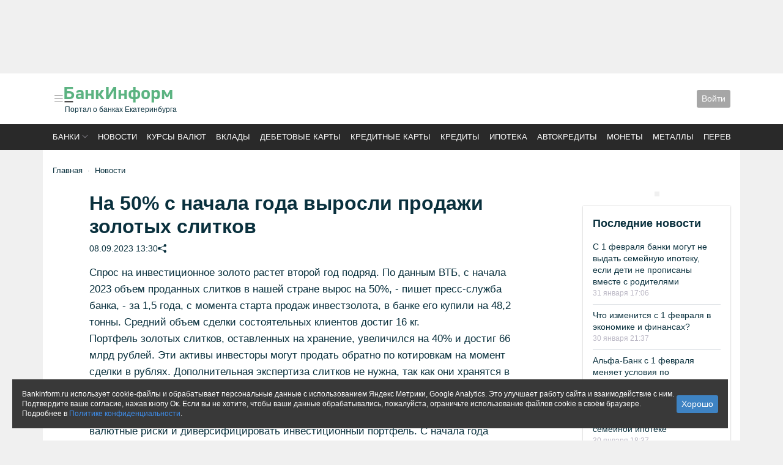

--- FILE ---
content_type: text/html; charset=utf-8
request_url: https://bankinform.ru/news/130458
body_size: 15558
content:



<!DOCTYPE html>
<html land="ru">
<head>
    
    
    

<meta charset="utf-8" />
<meta name="viewport" content="initial-scale=1, maximum-scale=1" />
<meta http-equiv="Content-Type" content="text/html; charset=utf-8" />




<meta property="fb:admins" content="100001995935142" />
<meta property="fb:app_id" content="721090281244629" />

    <meta name="description" content="На 50% с начала года выросли продажи золотых слитков" />



    <meta property="og:image" content="https://bankinform.ru/images/share/news/130458" />


<meta name="referrer" content="unsafe-url">
    
<link rel="apple-touch-icon" sizes="180x180" href="/apple-touch-icon.png?v=4b60831a">
<link rel="icon" type="image/png" sizes="32x32" href="/favicon-32x32.png?v=4b60831a">
<link rel="icon" type="image/png" sizes="16x16" href="/favicon-16x16.png?v=4b60831a">
<link rel="manifest" href="/site.webmanifest?v=4b60831a">
<link rel="mask-icon" href="/safari-pinned-tab.svg?v=4b60831a" color="#5bbad5">
<link rel="shortcut icon" href="/favicon.ico?v=4b60831a">
<meta name="msapplication-TileColor" content="#da532c">
<meta name="theme-color" content="#ffffff">

    <!-- Yandex.RTB -->
    <script>window.yaContextCb = window.yaContextCb || []</script>
    <script src="https://yandex.ru/ads/system/context.js" async></script>

    <link rel="stylesheet" href="https://cdnjs.cloudflare.com/ajax/libs/bootstrap-icons/1.10.3/font/bootstrap-icons.min.css" defer async>
    <link rel="stylesheet" href="https://cdnjs.cloudflare.com/ajax/libs/splidejs/3.6.12/css/splide.min.css" defer async>
    <link rel="stylesheet" href="/css/dist/index.css?v=vqWsJFN_xMMxW0slnqlr8DiOx-lXrFyyY30rr5LWIaU" defer async />

    <title>На 50% с начала года выросли продажи золотых слитков</title>

    <!-- Google tag (gtag.js) -->
    <script async src="https://www.googletagmanager.com/gtag/js?id=G-9QZ0CE7Q1R"></script>
    <script>
        window.dataLayer = window.dataLayer || [];
        function gtag() { dataLayer.push(arguments); }
        gtag('js', new Date());
        gtag('config', 'G-9QZ0CE7Q1R');
    </script>
    <script>
        if (typeof grecaptcha === 'undefined') {
            grecaptcha = {};
        }
        grecaptcha.ready = function (cb) {
            if (typeof grecaptcha.render === 'undefined') {

                const c = '___grecaptcha_cfg';
                window[c] = window[c] || {};
                (window[c]['fns'] = window[c]['fns'] || []).push(cb);
            } else {
                cb();
            }
        }
    </script>
    
    <meta name="tags" content="247,250,251,348,396,419,1164,1534,1681,1930,2323" />
    <meta name='article:published_time' content='2023-09-08T13:30:00.0000000' />
    <script src="/dist/news/article.js" async></script>
    <link rel="stylesheet" href="/css/dist/news/article.css" async />

    <!-- Yandex.RTB R-A-231378-15 -->
    <script>
        window.yaContextCb.push(() => {
            Ya.Context.AdvManager.render({
                "blockId": "R-A-231378-15",
                "type": "floorAd",
                "platform": "touch"
            })
        })
    </script>

</head>

<body>
    <noscript>
        <img src="https://vk.com/rtrg?p=VK-RTRG-348764-pE18" style="position: fixed; left: -999px;"
             alt="" />
    </noscript>

    
<div class="modal fade" id="bis-error-report">
    <div class="modal-dialog  border-0 shadow">
        <div class="modal-content">
            <div class="modal-header">
                <h5 class="modal-title" id="staticBackdropLabel">Сообщить об ошибке</h5>
                <button type="button" class="btn-close" data-bs-dismiss="modal" aria-label="Close"></button>
            </div>
            <div class="modal-body">
                
<div>
    <div class="mb-3">
        <textarea class="form-control" data-val="true" data-val-required="Поле не должно быть пустым" id="Text" name="Text">
</textarea>
        <span class="invalid-feedback field-validation-valid" data-valmsg-for="Text" data-valmsg-replace="true"></span>
    </div>

    <div class="mb-3">
        <label class="form-label" for="Email">Ваш email</label>
        <input class="form-control" type="text" id="Email" name="Email" value="" />
    </div>

    <div class="mb-3">
        <label class="form-label" for="Comment">Комментарий</label>
        <textarea class="form-control" data_bis_name="comment" id="Comment" name="Comment">
</textarea>
    </div>

        <div class="mb-3">
            <label class="form-label" for="CaptchaText">Пройдите проверку</label>
            <div>
    <div class="recaptcha-container" id="container8260a"></div>
    <input type="hidden" name="CaptchaText" id="field8260a" />
</div>

<script src="https://www.google.com/recaptcha/api.js" async defer></script>

<script>
    grecaptcha.ready(function () {
        grecaptcha.render('container8260a', {
            sitekey: '6LeB5gETAAAAAEZXUecZUllNRL_1toq63a_JvdKV',
            callback: (res) => { document.getElementById('field8260a').value = res }
        });
    })
</script>
            <span class="invalid-feedback field-validation-valid" data-valmsg-for="CaptchaText" data-valmsg-replace="true"></span>
        </div>
</div>
            </div>
            <div class="modal-footer">
                <input data-bis-name="Submit" value="Сообщить" type="button" class="btn btn-bis-blue btn-sm" />
            </div>
        </div>
    </div>
</div>


        <div class="container p-0 banner-noindent">
            
        

    <div class="banner
                banner-center 
                banner-bindent 
                
                ">
        <!-- Yandex.RTB R-A-231378-19 -->
<div id="yandex_rtb_R-A-231378-19" style="height:120px"></div>
<script>window.yaContextCb.push(()=>{
  Ya.Context.AdvManager.render({
    renderTo: 'yandex_rtb_R-A-231378-19',
    blockId: 'R-A-231378-19'
  })
})</script>
    </div>


        </div>

    


<header class="bg-white">
    <div class="container p-3">
        <div style="gap: 2rem; row-gap: 1rem;" class="d-flex flex-wrap flex-md-nowrap justify-content-between align-items-center menu-offset">
            <div class="d-flex gap-3 order-2 order-md-1 flex-nowrap align-items-center justify-content-start">
                <a class="p-0 lh-1" data-bs-toggle="offcanvas" data-bs-target="#offcanvasMenu" role="button"
                   aria-controls="bankListOffcanvas">
                    <i class="bi bi-list link-midgray" style="font-size:20px"></i>
                </a>
                <a href="/" class="link-default">
                    <div style="margin:0 0 3px -3px;">
                        <img alt="БанкИнформСервис" style="max-width: 183px;width:100%;" src="/logo.svg" />
                    </div>
                        <div class="fs-12">Портал о банках Екатеринбурга</div>
                </a>
            </div>

            

            <div class="d-flex gap-3 order-3 flex-nowrap align-items-center justify-content-start">
                <div class="d-flex flex-nowrap align-items-center">
                    <div class="dropdown">
                        


<div class="btn btn-bis-gray btn-sm" role="button" data-bs-toggle="modal" data-bs-target="#authPanel">
    Войти
</div>

<div class="modal fade" id="authPanel" tabindex="-1" aria-hidden="true">
    <div class="modal-dialog">
        <div class="modal-content rounded-5 border-0">
<form action="/account/login" method="post">                <input type="hidden" name="returnUrl" value="/news/130458" />
                <div class="modal-header p-5 pb-4 border-bottom-0">
                    <h5 class="modal-title fw-bold h3">Войти</h5>
                    <button type="button" class="btn-close" data-bs-dismiss="modal" aria-label="Close"></button>
                </div>
                <div class="modal-body p-5 pt-0">
                    <div class="form-floating mb-3">
                        <input autocomplete="off" class="form-control" data-val="true" data-val-required="Поле должно быть заполнено" id="Login" name="Login" placeholder="Логин" spellcheck="false" type="text" value="" />
                        <label>Логин или e-mail</label>
                        <div><span class="field-validation-valid" data-valmsg-for="Login" data-valmsg-replace="true"></span></div>
                    </div>
                    <div class="form-floating mb-3">
                        <input class="form-control" data-val="true" data-val-required="Поле должно быть заполнено" id="Password" name="Password" placeholder="Пароль" spellcheck="false" type="password" />
                        <label>Пароль</label>
                        <div><span class="field-validation-valid" data-valmsg-for="Password" data-valmsg-replace="true"></span></div>
                    </div>
                    <div class="form-check mb-3">
                        <label class="form-check-label">
                            <input class="form-check-input" data-val="true" data-val-required="The RememberMe field is required." id="RememberMe" name="RememberMe" type="checkbox" value="true" />
                            Запомнить меня
                        </label>
                    </div>
                    <input type="submit" class="mb-2 btn btn-primary w-100" value="Войти" />
                    <small class="text-muted">
                        <a href="/account/register">Регистрация</a>
                        или
                        <a href="/account/restore">восстановить пароль</a>
                    </small>

                </div>
<input name="__RequestVerificationToken" type="hidden" value="CfDJ8JKlqzqc0uNGrP4pzu-BimBJ1Ij2fEB9r0fmVnww7IZv715lCWvw1KLZQ8QkNcjUnFsfKDyhAD1jXQVQzCZ-6dQKjCFBdU6VXpaZYCvmtANmQzHMetq-H7eZa9FOUesCZnbdMzKhgdN-4tpkoJlJ4l0" /><input name="RememberMe" type="hidden" value="false" /></form>        </div>
    </div>
</div>

                    </div>
                </div>
            </div>
        </div>
    </div>
</header>

<div style="background-color: #292929;position:relative">
    <div class="container" style="padding:.75rem 1rem; text-transform: uppercase;">
        

<div>
    <nav class="splide splide__nowrap page_top-menu" aria-label="Основные разделы">
        <div class="splide__track">
            <ul class="splide__list fw-400 fs-13">
                <li class="splide__slide">
                    <a class="link-white sort-dropdown" href="#" data-bs-toggle="modal"
                       data-bs-target="#bankList">Банки</a>
                </li>
                <li class="splide__slide">
                    <a class="link-white" href="/news">Новости</a>
                </li>
                <li class="splide__slide">
                    <a class="link-white"
                       href="/services/rates">Курсы валют</a>
                </li>
                <li class="splide__slide">
                    <a class="link-white" href="/services/deposits">Вклады</a>
                </li>
                <li class="splide__slide">
                    <a class="link-white" href="/services/plasticcards/search/debit"> Дебетовые карты</a>
                </li>
                <li class="splide__slide">
                    <a class="link-white" href="/services/plasticcards/search/credit">Кредитные карты</a>
                </li>
                <li class="splide__slide">
                    <a class="link-white" href="/services/credits">Кредиты</a>
                </li>
                <li class="splide__slide">
                    <a class="link-white"
                       href="/services/credits/ipoteka">Ипотека</a>
                </li>
                <li class="splide__slide">
                    <a class="link-white"
                       href="/services/credits/avtokredity">Автокредиты</a>
                </li>
                <li class="splide__slide">
                    <a class="link-white" href="/services/coins">Монеты</a>
                </li>
                <li class="splide__slide">
                    <a class="link-white" href="/services/metals">Металлы</a>
                </li>
                <li class="splide__slide">
                    <a class="link-white"
                       href="/services/transfers">Переводы</a>
                </li>

            </ul>
        </div>
    </nav>
</div>

    </div>
</div>





    <div class="offcanvas offcanvas-start page_offcanvas-menu" tabindex="-1" id="offcanvasMenu" aria-labelledby="menu">
        <div class="offcanvas-header px-4">
            <div class="me-3" id="navbarText">
                <div >
                    <div class="ya-site-form ya-site-form_inited_no "
                         data-bem="{&quot;action&quot;:&quot;/deep&quot;,&quot;arrow&quot;:false,&quot;bg&quot;:&quot;transparent&quot;,&quot;fontsize&quot;:12,&quot;fg&quot;:&quot;#000000&quot;,&quot;language&quot;:&quot;ru&quot;,&quot;logo&quot;:&quot;rb&quot;,&quot;publicname&quot;:&quot;поиск bankinform&quot;,&quot;suggest&quot;:true,&quot;target&quot;:&quot;_self&quot;,&quot;tld&quot;:&quot;ru&quot;,&quot;type&quot;:2,&quot;usebigdictionary&quot;:false,&quot;searchid&quot;:2027950,&quot;input_fg&quot;:&quot;#000000&quot;,&quot;input_bg&quot;:&quot;#ffffff&quot;,&quot;input_fontstyle&quot;:&quot;normal&quot;,&quot;input_fontweight&quot;:&quot;normal&quot;,&quot;input_placeholder&quot;:&quot;Поиск&quot;,&quot;input_placeholdercolor&quot;:&quot;#666666&quot;,&quot;input_bordercolor&quot;:&quot;#7f9db9&quot;}">
                        <form action="https://yandex.ru/search/site/" method="get" target="_self" accept-charset="utf-8">
                            <input type="hidden" name="searchid" value="2027950" />
                            <input type="hidden" name="l10n" value="ru" />
                            <input type="hidden" name="reqenc" value="" />
                            <input type="search" name="text" value="" />
                            <input type="submit" value="найти" />
                        </form>
                    </div>
                </div>
                <script>
                    (function (w, d, c) {
                        var s = d.createElement('script'), h = d.getElementsByTagName('script')[0], e = d.documentElement;
                        if ((' ' + e.className + ' ').indexOf(' ya-page_js_yes ') === -1) {
                            e.className += ' ya-page_js_yes';
                        }
                        s.type = 'text/javascript';
                        s.async = true;
                        s.charset = 'utf-8';
                        s.src = (d.location.protocol === 'https:' ? 'https:' : 'http:') + '//site.yandex.net/v2.0/js/all.js';
                        h.parentNode.insertBefore(s, h);
                        (w[c] || (w[c] = [])).push(function () { Ya.Site.Form.init() })
                    })(window, document, 'yandex_site_callbacks');
                </script>
            </div>
            <button type="button" class="btn-close btn-close-white text-reset" data-bs-dismiss="offcanvas"
                    aria-label="Close"></button>
        </div>
        <div class="offcanvas-body px-4">
            


<ul class="list-unstyled">
    <li class="title"><a href="/">Главная</a></li>
    <li class="title"><a href="/banki">Список банков</a></li>
    <li class="title"><a href="/services/rates">Курсы валют доллар, евро, юань</a></li>
    <li class="title"><a href="/services/proc">Прочие валюты</a> </li>
</ul>
<hr />
<ul class="list-unstyled">
    <li class="title"><a href="/news">Новости</a></li>
    <li><a href="/news/tag/1025">Новости Екатеринбурга</a></li>
    <li><a href="/news/tag/32">Публикации</a></li>
    <li><a href="/news/tag/1515">Аналитика</a></li>
    <li><a href="/news/tag/421">Интервью</a></li>
    <li><a href="/news/tag/247">Пресс-релизы</a></li>
    <li><a href="/news/photo">Фоторепортажи</a></li>
    <li><a href="/xforum">Блоги</a></li>
    <li><a href="/news/tag/2270">Новое на сайте</a></li>
</ul>
<hr />
<ul class="list-unstyled">
    <li class="title"><a href="/services/deposits">Вклады</a></li>
    <li><a href="/services/deposits/top-dohodnih-vkladov-ruble">ТОП доходных вкладов</a></li>
    <li><a href="/services/deposits/top-procentov-po-vkladam">ТОП максимальных ставок</a></li>
    <li><a href="/services/deposits/vkladi-dlya-pensionerov">Пенсионные вклады</a></li>
    <li><a href="/services/deposits/nakopitelynie-scheta">Накопительные счета </a></li>
</ul>
<hr />
<ul class="list-unstyled">
    <li class="title"><a href="/services/credits">Кредиты</a></li>
    <li><a href="/services/credits/potrebitelskie-kredity">Потребительские кредиты</a></li>
    <li><a href="/services/credits/refinansirovanie-kredita">Рефинансирование</a></li>
    <li><a href="/services/credits/avtokredity">Автокредиты</a></li>
    <li><a href="/services/credits/ipoteka">Ипотека</a></li>
    <li><a href="/services/credits/semeynaya-ipoteka">Семейная ипотека</a></li>
</ul>
<hr />
<ul class="list-unstyled">
    <li class="title"><a href="/services/plasticcards">Карты</a></li>
    <li><a href="/services/plasticcards/search/debit">Дебетовые карты</a></li>
    <li><a href="/services/plasticcards/search/credit">Кредитные карты</a></li>
    <li><a href="/services/plasticcards/profit-percent-top">ТОП доходных карт</a></li>
    <li><a href="/services/plasticcards/universal-cashback-top">ТОП карты кэшбэк</a></li>
    <li><a href="/services/plasticcards/search-karti-unionpay">Карты UnionPay</a></li>
</ul>
<hr />
<ul class="list-unstyled">
    <li class="title"><a href="/services/transfers">Денежные переводы</a></li>
    <li class="title"><a href="/services/safes">Сейфы</a></li>
    <li class="title"><a href="/services/coins">Памятные монеты</a></li>
    <li class="title"><a href="/services/metals">Драгоценные металлы</a></li>
</ul>
<hr />
<ul class="list-unstyled">
    <li class="title"><a href="/rko">Бизнес</a></li>
</ul>
<hr />
<ul class="list-unstyled">
    <li class="title"><a href="/guide/adresa-ekaterinburg">Отделения</a></li>
    <li class="title"><a href="/guide/bankomaty-ekaterinburg">Банкоматы</a></li>
    <li class="title"><a href="/guide/komissii-v-bankomatah">Объединённые сети</a></li>
    <li class="title"><a href="/rating">Рейтинг банков</a></li>
</ul>

        </div>
    </div>



    <main class="container p-3 py-4 bg-white" id="bis-main-container">


        

    <div class="mb-4">
            <div class="page-breadcrumbs mb-3" id="bis-breadcrumb">
                

    <nav style="--bs-breadcrumb-divider: '&#183;';" aria-label="breadcrumb">
        <ol class="breadcrumb mb-0">
            <li class="breadcrumb-item">
                <a href="/">Главная</a>
            </li>
            <li class="breadcrumb-item"><a href="/news">Новости</a></li>
        </ol>
    </nav>

            </div>

    </div>



        <div>
            







<div class="row gx-lg-5">
    <div class="col-lg-9">
        <div class="bis-topic-layout mb-3">
            <div class="bis-topic-header">
                <h1 class="bis-topic-header-title">На 50% с начала года выросли продажи золотых слитков</h1>
                <div class="bis-topic-header-date">
                    <div class="text-nowrap d-flex flex-wrap gap-3">
                        <div>08.09.2023 13:30 </div>


                        <div>
                            

<div class="d-lg-none">
    <i onclick="navigator.share({url: window.location.href, title: 'На 50% с начала года выросли продажи золотых слитков', text: '' })" 
       class="bi bi-share-fill clickable"></i>
</div>
<div class="d-none d-lg-block">
    <i id="share-popover"
       tabindex="0"
       role="button"
       data-bs-toggle="popover"
       data-bs-trigger="focus"
       data-bs-html="true"
       data-bs-contentid="test-container"
       data-bs-unsafe=""
       title="Поделиться"
       class="bi bi-share-fill clickable"
    ></i>

</div>
<div style="display: none;">
    <div id="test-container">
        

<ul class="list-unstyled d-flex gap-2 mb-0">
    <li>
        <script src="//vk.com/js/api/share.js?90"></script>
        <script type="text/javascript">
            document.write(VK.Share.button({ image: "", title: "На 50% с начала года выросли продажи золотых слитков" }, { type: "round_nocount", text: "Поделиться" }));
        </script>
    </li>
    <li>
        <div id="ok_shareWidget"></div>
    </li>
    <li>
    </li>
</ul>

<script async src="/dist/components/social.js"></script>

        <div class='clickable' onclick='navigator.clipboard.writeText(window.location.href)'>Скопировать ссылку</div>
    </div>
</div>

                        </div>
                    </div>
                    <ul class="list-unstyled d-flex flex-wrap gap-3 mb-0">
                    </ul>
                </div>

            </div>

            <article class="bis-topic-text">


                <div class="text" id="newstext">
                    Спрос на инвестиционное золото растет второй год подряд. По данным ВТБ, с начала 2023 объем проданных слитков в нашей стране вырос на 50%, - пишет пресс-служба банка,&nbsp;- за 1,5 года, с момента старта продаж инвестзолота, в банке его купили на 48,2 тонны. Средний объем сделки состоятельных клиентов достиг 16 кг. 
<P>Портфель золотых слитков, оставленных на хранение, увеличился на 40% и достиг 66 млрд рублей. Эти активы инвесторы могут продать обратно по котировкам на момент сделки в рублях. Дополнительная экспертиза слитков не нужна, так как они хранятся в банке и имеют все необходимые сертификаты качества, - отмечается в сообщении. 
<P>«Золото является альтернативной инвестицией, которая позволяет хеджировать валютные риски и диверсифицировать инвестиционный портфель. С начала года клиенты увеличили объем хранения физического золота в банке до 66 млрд рублей, что превышает наши прогнозные ожидания по итогам текущего года на 20%», - комментирует вице-президент, руководитель управления по развитию бизнеса Private Banking и «Привилегии» ВТБ Юлия Безменова.</P>
                </div>

            </article>

            



            <div class="mb-3">
                <!-- Yandex.RTB R-A-231378-17 -->
                <div id="yandex_rtb_R-A-231378-17" class="banner-cover"></div>

                <script>
                    window.yaContextCb.push(() => {
                        Ya.Context.AdvManager.render({
                            renderTo: 'yandex_rtb_R-A-231378-17',
                            blockId: 'R-A-231378-17'
                        })
                    })
                </script>
            </div>


            <div class="d-flex flex-wrap gap-3 justify-content-between mb-3 fs-14">
                    <div class="d-flex">
                        <div class="me-2">Автор:</div>
                        <ul class="list-unstyled d-flex flex-wrap gap-2 mb-0">
                                <li>
                                    <a href="/news/tag/1681">Служба новостей</a>
                                </li>
                        </ul>
                    </div>

                    <div class="d-flex">
                        <div class="me-2">Источник:</div>
                        <div>
                                <span>ИА &#xAB;БанкИнформСервис&#xBB;</span>
                        </div>
                    </div>
            </div>

            <div class="d-flex gap-3 justify-content-between flex-wrap mb-3 page_block fs-14">
                    <div>Просмотров: 1288</div>

                    <div class="bis-topic-vote">
                        <div class="d-flex">
                            <div class="plusvoting me-2">
                                <div role="button"
                                     data-voting-result="true"
                                     data-voting-votingid="5"
                                     data-voting-entityid="159492"
                                     data-bis-load="true"
                                     data-bis-load-ready="true">
                                    <span data-voting-placeholder=""></span>
                                </div>
                            </div>
                            <div class="minusvoting">
                                <div role="button"
                                     data-voting-result="true"
                                     data-voting-votingid="5"
                                     data-voting-entityid="159493"
                                     data-bis-load="true"
                                     data-bis-load-ready="true">
                                    <span data-voting-placeholder=""></span>
                                </div>
                            </div>
                        </div>
                        <script async src="/dist/voting/voting.js"></script>
                    </div>
            </div>

            <div class="fs-14 mb-3">
                <div>
                    <ul class="list-unstyled d-flex flex-wrap gap-2 mb-0">
                        <li>Метки: </li>
                            <li>
                                <a href="/news/tag/348">БанкИнформСервис</a>
                            </li>
                            <li>
                                <a href="/news/tag/396">Банк ВТБ</a>
                            </li>
                            <li>
                                <a href="/news/tag/1930">золото</a>
                            </li>
                    </ul>
                </div>
            </div>
        </div>


        <div class="d-flex gap-3 flex-wrap align-content-center page_block fs-14 ">
            <span>Читайте нас в </span>
            <a href="https://dzen.ru/bankinform?favid=8012" alt="Яндекс.Дзен">
                <img style="height: 1rem;" src="/ui/common/dzen.png" />
            </a>
            <a href="https://news.google.com/publications/CAAqBwgKMO_JlwswkfOuAw?hl=ru&gl=RU&ceid=RU:ru" alt="Google.News">
                <img style="height: 1rem;" src="/ui/common/logo_google-news.png" />
            </a>
            <a href="https://t.me/bankinform_ru" alt="Телеграм">
                <img style="height: 1rem;" title="Telegram" src="/ui/common/s/telegram.png">
            </a>
        </div>
    </div>
    <div class="col-lg-3 mt-3 mt-lg-0 layout_vertical">
        

    <div class="banner
                banner-center 
                banner-bindent 
                
                ">
        <!-- Yandex.RTB R-A-231378-21 -->
<div id="yandex_rtb_R-A-231378-21" class="banner-adap banner-cover"></div>
<script>window.yaContextCb.push(()=>{
  Ya.Context.AdvManager.render({
    renderTo: 'yandex_rtb_R-A-231378-21',
    blockId: 'R-A-231378-21'
  })
})</script>
    </div>


        <div>
            


<div id="ca9f8c92-00d5-4429-ad08-6d8de3c4a650_update">

    <div class="layout7 bis-news-layout3 " data-id="ca9f8c92-00d5-4429-ad08-6d8de3c4a650">
            <div class="topic">
                    <span class="topic-text">Последние новости</span>
            </div>

        <div class="items ">


                




<div class='news  ' data-tagids="32 48 250 251 254 348 522 634 1152 1164 1300 1454 1534 1681 1976 2033 2130 2257 2352">
    <div class="news-item">

        <div class="news-item-body">

                <div class="news-item-title ttl">
                    <a class="text-decoration-none"
                       href="/news/140502">
                       С 1 февраля банки могут не выдать семейную ипотеку, если дети не прописаны вместе с родителями</a>
                </div>


            <div class="news-date-tag">
            <time class="date">
                31 января 17:06
            </time>

            </div>



        </div>
    </div>
</div>

                




<div class='news  ' data-tagids="32 251 348 1152 1164 1454 1534 1681 2352">
    <div class="news-item">

        <div class="news-item-body">

                <div class="news-item-title ttl">
                    <a class="text-decoration-none"
                       href="/news/140501">
                       Что изменится с 1 февраля в экономике и финансах?</a>
                </div>


            <div class="news-date-tag">
            <time class="date">
                30 января 21:37
            </time>

            </div>



        </div>
    </div>
</div>

                




<div class='news  ' data-tagids="32 109 250 251 322 348 1124 1152 1164 1454 1534 2093 2184 2352">
    <div class="news-item">

        <div class="news-item-body">

                <div class="news-item-title ttl">
                    <a class="text-decoration-none"
                       href="/news/140499">
                       Альфа-Банк с 1 февраля меняет условия по накопительным счетам

</a>
                </div>


            <div class="news-date-tag">
            <time class="date">
                30 января 18:37
            </time>

            </div>



        </div>
    </div>
</div>

                




<div class='news  ' data-tagids="32 48 254 575 1152 1300 1454 1534 1590 1976 2069 2130 2352">
    <div class="news-item">

        <div class="news-item-body">

                <div class="news-item-title ttl">
                    <a class="text-decoration-none"
                       href="/news/140500">
                       6 вопросов про изменения в семейной ипотеке</a>
                </div>


            <div class="news-date-tag">
            <time class="date">
                30 января 18:37
            </time>

            </div>



        </div>
    </div>
</div>

                




<div class='news  ' data-tagids="41 247 250 251 348 514 1164 1534 1681 2323 2352 2367">
    <div class="news-item">

        <div class="news-item-body">

                <div class="news-item-title ttl">
                    <a class="text-decoration-none"
                       href="/news/140497">
                       Китайское рейтинговое агентство подтвердило кредитный рейтинг ББР Банка</a>
                </div>


            <div class="news-date-tag">
            <time class="date">
                30 января 18:10
            </time>

            </div>



        </div>
    </div>
</div>

                




<div class='news  ' data-tagids="150 247 250 251 322 348 1164 1534 1681 1971 2323 2352 2377">
    <div class="news-item">

        <div class="news-item-body">

                <div class="news-item-title ttl">
                    <a class="text-decoration-none"
                       href="/news/140496">
                       За 2025 год Альфа-Банк выдал экспресс-гарантий на сумму более 438 млрд рублей </a>
                </div>


            <div class="news-date-tag">
            <time class="date">
                30 января 17:08
            </time>

            </div>



        </div>
    </div>
</div>

                




<div class='news  ' data-tagids="32 251 348 1152 1164 1298 1454 1534 1681 1707 2352">
    <div class="news-item">

        <div class="news-item-body">

                <div class="news-item-title ttl">
                    <a class="text-decoration-none"
                       href="/news/140498">
                       В Госдуме предлагают увеличить социальный налоговый вычет до 360 тысяч рублей</a>
                </div>


            <div class="news-date-tag">
            <time class="date">
                30 января 16:43
            </time>

            </div>



        </div>
    </div>
</div>

                




<div class='news  ' data-tagids="32 251 252 348 1152 1164 1220 1454 1534 1640 1681 2352">
    <div class="news-item">

        <div class="news-item-body">

                <div class="news-item-title ttl">
                    <a class="text-decoration-none"
                       href="/news/140495">
                       Доллар обновил годовой минимум</a>
                </div>


            <div class="news-date-tag">
            <time class="date">
                30 января 16:20
            </time>

            </div>



        </div>
    </div>
</div>

        </div>


    </div>
</div>

            <a href="/news/tags">Все новости</a>
        </div>

        


        
    <div>
            <h4 class="page_standart-header">Рейтинг банков &quot;Активность пресс-службы банков&quot; </h4>

        <ul class="list-unstyled">
                    <li class=" d-flex justify-content-between align-items-start mb-2 px-0" style="background-color: inherit;">
                        <div class="d-flex justify-content-between align-items-start w-100 me-2">
                            ВТБ
                        </div>
                        <div class="text-muted" >
                            <div class="text-nowrap">
                                1                                     <span class="mtCRNumPlus"> (&#x2B;1) </span>
                            </div>
                        </div>

                    </li>
                    <li class=" d-flex justify-content-between align-items-start mb-2 px-0" style="background-color: inherit;">
                        <div class="d-flex justify-content-between align-items-start w-100 me-2">
                            СберБанк
                        </div>
                        <div class="text-muted" >
                            <div class="text-nowrap">
                                2                                     <span class="mtCRNumPlus"> (&#x2B;1) </span>
                            </div>
                        </div>

                    </li>
                    <li class=" d-flex justify-content-between align-items-start mb-2 px-0" style="background-color: inherit;">
                        <div class="d-flex justify-content-between align-items-start w-100 me-2">
                            Россельхозбанк
                        </div>
                        <div class="text-muted" >
                            <div class="text-nowrap">
                                3                                     <span class="mtCRNumMinus"> (-2) </span>
                            </div>
                        </div>

                    </li>
                    <li class=" d-flex justify-content-between align-items-start mb-2 px-0" style="background-color: inherit;">
                        <div class="d-flex justify-content-between align-items-start w-100 me-2">
                            Альфа-Банк
                        </div>
                        <div class="text-muted" >
                            <div class="text-nowrap">
                                4                             </div>
                        </div>

                    </li>
                    <li class=" d-flex justify-content-between align-items-start mb-2 px-0" style="background-color: inherit;">
                        <div class="d-flex justify-content-between align-items-start w-100 me-2">
                            Банк Уралсиб
                        </div>
                        <div class="text-muted" >
                            <div class="text-nowrap">
                                5                             </div>
                        </div>

                    </li>
                    <li class=" d-flex justify-content-between align-items-start mb-2 px-0" style="background-color: inherit;">
                        <div class="d-flex justify-content-between align-items-start w-100 me-2">
                            Дальневосточный банк
                        </div>
                        <div class="text-muted" >
                            <div class="text-nowrap">
                                6                             </div>
                        </div>

                    </li>
                    <li class=" d-flex justify-content-between align-items-start mb-2 px-0" style="background-color: inherit;">
                        <div class="d-flex justify-content-between align-items-start w-100 me-2">
                            УБРиР
                        </div>
                        <div class="text-muted" >
                            <div class="text-nowrap">
                                7                             </div>
                        </div>

                    </li>
                    <li class=" d-flex justify-content-between align-items-start mb-2 px-0" style="background-color: inherit;">
                        <div class="d-flex justify-content-between align-items-start w-100 me-2">
                            Примсоцбанк
                        </div>
                        <div class="text-muted" >
                            <div class="text-nowrap">
                                8                             </div>
                        </div>

                    </li>
                    <li class=" d-flex justify-content-between align-items-start mb-2 px-0" style="background-color: inherit;">
                        <div class="d-flex justify-content-between align-items-start w-100 me-2">
                            Солид Банк
                        </div>
                        <div class="text-muted" >
                            <div class="text-nowrap">
                                9                             </div>
                        </div>

                    </li>
                    <li class=" d-flex justify-content-between align-items-start mb-2 px-0" style="background-color: inherit;">
                        <div class="d-flex justify-content-between align-items-start w-100 me-2">
                            Почта Банк
                        </div>
                        <div class="text-muted" >
                            <div class="text-nowrap">
                                10                             </div>
                        </div>

                    </li>
        </ul>
        <div class="d-flex justify-content-between gap-1 mt-2">
            <span class="">
                на 01.02.2026
            </span>
            <span class="">
                <a href="/rating/" class="text-decoration-none">Общий рейтинг</a>
            </span>
        </div>
    </div>





    </div>
</div>
        </div>
    </main>

    
        

<footer style="background-color: #292929;">
    <div class="container text-gray fs-14 p-3">
        <div class="mb-3">
            <div>Нашли ошибку? Выделите текст и нажмите <span class="link-white clickable" data-bis-error-report="">Ctrl+Enter</span></div>
        </div>

        <div class="mb-3">
            <div>© 1994-2026. <span class="fw-400">РИА "БанкИнформСервис". Екатеринбург</span> <a class="link-white" href="tel:+73433706171">(343) 370-61-71</a></div>
        </div>

        <ul class="nav flex-row flex-wrap gap-3 gapv-1 mb-3">
            <li class="nav-item"><a class="link-white" href="/contacts/">О проекте</a></li>
            <li class="nav-item"><a class="link-white" href="/img/confidentialinformation.docx">Политика конфиденциальности</a></li>
            <li class="nav-item"><a class="link-white" href="/pravovaja-informacija">Правовая информация</a></li>
            <li class="nav-item"><a class="link-white" href="/dlja-reklamodatelej" target="_blank">Для рекламодателей</a></li>
        </ul>

        <div class="d-flex flex-wrap gap-4 mb-3">
            <div class="text-gray fs-12" style="flex:1">
                Вся информация о продуктах банков, размещенная на портале bankinform.ru, носит исключительно ознакомительный характер и не является публичной офертой, определяемой положениями ГК РФ. Информация не содержит точного и полного описания, и может быть изменена. Конечные условия уточняйте на сайтах банков или при личном обращении. Исключительное право на товарные знаки принадлежит их правообладателям.
            </div>
            <div style="font-size:24px" class="text-white">
                16+
            </div>
        </div>


        <div class="mb-3  d-flex flex-wrap justify-content-between gap-3">
            
<div class="d-flex align-items-center flex-wrap gap-3">
    <a href="https://t.me/bankinform_ru" target="_blank" alt="Телеграм">
        <svg viewBox="166.8866 194.6727 48.1633 41.1137" xmlns="http://www.w3.org/2000/svg">
            <path d="M 185.856 223.012 C 185.925 222.787 186.013 222.566 186.126 222.348 C 186.942 220.799 188.252 219.703 189.486 218.488 C 190.872 217.124 192.26 215.763 193.649 214.402 C 196.426 211.682 199.21 208.966 201.992 206.248 C 202.826 205.432 203.661 204.618 204.494 203.802 C 204.74 203.562 204.954 203.291 205.184 203.034 C 204.588 203.05 204.168 203.292 203.762 203.556 C 197.566 207.59 191.372 211.626 185.177 215.66 C 181.264 218.208 181.264 218.208 183.141 222.664 C 183.533 223.603 183.7 224.714 183.968 225.696 C 184.201 226.554 184.31 227.683 184.72 228.47 C 184.804 228.631 185.053 228.728 185.162 228.582 C 185.393 227.53 185.398 226.442 185.517 225.374 C 185.606 224.567 185.625 223.77 185.856 223.012 L 185.856 223.012 Z M 214.744 198.687 C 214.272 201.127 213.798 203.566 213.326 206.004 C 212.492 209.944 211.657 213.884 210.822 217.824 C 209.67 223.219 208.578 228.63 207.308 233.996 C 207.213 234.394 207.114 234.803 206.874 235.134 C 205.676 236.783 203.661 234.874 202.566 234.134 C 201.537 233.439 200.509 232.743 199.48 232.048 C 197.453 230.68 195.428 229.312 193.4 227.947 C 192.914 227.619 192.412 227.075 191.889 227.911 C 189.737 229.871 187.585 231.832 185.433 233.792 C 184.206 233.995 183.918 233.068 183.644 232.228 C 182.381 228.36 181.12 224.491 179.934 220.599 C 179.63 219.604 179.138 219.034 178.148 218.686 C 176.088 217.962 174.033 217.22 171.993 216.442 C 170.352 215.815 168.739 215.083 167.331 214.016 C 167.169 213.895 167.004 213.76 166.929 213.572 C 166.824 213.31 166.925 213 167.109 212.786 C 167.372 212.478 167.795 212.267 168.165 212.115 C 168.949 211.794 169.732 211.47 170.516 211.147 C 172.084 210.502 173.653 209.862 175.233 209.248 C 182.473 206.439 189.728 203.664 196.976 200.875 C 201.717 199.04 206.458 197.207 211.198 195.372 C 211.46 195.272 211.716 195.159 211.98 195.068 C 214.616 194.158 215.37 194.766 214.934 197.446 C 214.866 197.859 214.808 198.274 214.744 198.687" style="fill-opacity:1;fill-rule:evenodd;stroke:none" id="path398" />
        </svg>
    </a>
    <a href="/news/rss/" target="_blank" title="rss">
        <svg viewBox="212.216 46.7918 34.5817 35.1712" xmlns="http://www.w3.org/2000/svg">
            <path d="M 246.796 81.882 L 240.382 81.882 C 240.382 81.882 241.095 69.846 232.755 61.661 C 223.263 52.34 212.216 52.781 212.216 52.781 L 212.216 46.8 C 212.216 46.8 227.672 46.124 237.438 57.065 C 247.154 67.958 246.796 77.021 246.796 81.882 L 246.796 81.882 Z M 234.388 81.963 L 227.902 81.963 C 227.302 76.085 226.296 73.654 222.286 69.802 C 218.275 65.95 212.255 66.022 212.255 66.022 L 212.255 59.466 C 212.255 59.466 221.147 58.727 228.235 66.57 C 235.094 74.158 234.388 81.963 234.388 81.963 Z M 216.732 81.895 C 214.26 81.895 212.255 79.869 212.255 77.367 C 212.255 74.869 214.26 72.842 216.732 72.842 C 219.208 72.842 221.214 74.869 221.214 77.367 C 221.214 79.869 219.208 81.895 216.732 81.895" style="fill-opacity:1;fill-rule:evenodd;stroke:none" id="path364" />
        </svg>
    </a>
    <a href="https://vk.com/bankinform" target="_blank" title="ВК">
        <svg viewBox="82.7493 93.9408 40.2607 26.7603" xmlns="http://www.w3.org/2000/svg">
            <path d="M 116.83 110.155 C 117.135 110.563 117.463 110.958 117.797 111.332 C 119.359 113.08 120.989 114.747 122.217 116.845 C 122.474 117.272 122.703 117.733 122.874 118.213 C 123.194 119.117 122.889 119.928 122.093 120.265 C 121.646 120.447 121.159 120.524 120.683 120.596 C 120.331 120.649 119.965 120.611 119.607 120.616 L 118.573 120.616 L 118.573 120.701 C 117.606 120.701 116.635 120.697 115.667 120.701 C 114.434 120.707 113.358 120.197 112.486 119.232 C 111.523 118.156 110.643 116.975 109.714 115.856 C 109.433 115.52 109.133 115.193 108.814 114.909 C 108.07 114.256 107.327 114.391 106.975 115.385 C 106.666 116.264 106.57 117.249 106.389 118.191 C 106.37 118.291 106.385 118.401 106.385 118.512 C 106.375 119.799 105.841 120.524 104.731 120.592 C 101.826 120.779 99.011 120.399 96.386 118.776 C 94.162 117.403 92.39 115.457 90.853 113.191 C 88.285 109.406 86.285 105.227 84.45 100.934 C 83.955 99.771 83.493 98.584 83.011 97.414 L 82.922 97.168 C 82.502 95.987 82.85 95.314 83.946 95.199 C 84.226 95.17 84.513 95.19 84.793 95.184 C 86.307 95.16 87.827 95.146 89.342 95.118 C 90.409 95.098 91.138 95.588 91.553 96.784 C 92.61 99.843 93.977 102.715 95.701 105.352 C 96.015 105.832 96.397 106.284 96.81 106.654 C 97.354 107.134 97.825 106.966 98.063 106.216 C 98.23 105.683 98.335 105.107 98.387 104.54 C 98.573 102.436 98.582 100.334 98.278 98.239 C 98.106 97.082 97.487 96.448 96.51 96.222 C 95.939 96.087 95.873 95.832 96.258 95.319 C 96.773 94.623 97.458 94.306 98.221 94.191 C 100.245 93.878 102.278 93.85 104.293 94.156 C 106.155 94.435 106.394 95.242 106.451 97.259 C 106.49 98.595 106.385 99.93 106.37 101.264 C 106.355 102.562 106.346 103.859 106.399 105.155 C 106.413 105.583 106.561 106.039 106.746 106.419 C 106.994 106.918 107.351 106.995 107.733 106.63 C 108.209 106.168 108.666 105.664 109.042 105.103 C 110.757 102.523 112.086 99.695 113.115 96.674 C 113.538 95.424 113.839 95.199 115.01 95.194 C 117.058 95.194 119.107 95.175 121.155 95.18 C 121.526 95.18 121.913 95.214 122.265 95.334 C 122.855 95.535 123.155 96.107 122.941 96.764 C 122.594 97.836 122.255 98.95 121.707 99.887 C 120.35 102.22 118.873 104.464 117.449 106.75 C 117.169 107.202 116.906 107.672 116.663 108.158 C 116.306 108.859 116.378 109.54 116.83 110.155" style="fill-opacity:1;fill-rule:evenodd;stroke:none" id="path306" />
        </svg>
    </a>
    <a href="https://dzen.ru/bankinform?favid=8012" target="_blank" title="Yandex.Dzen">
        <svg viewBox="0 0 32 33" xmlns="http://www.w3.org/2000/svg">
            <path d="M0 15.7464C0 8.50564 0 4.88525 2.24942 2.63583C4.49884 0.386414 8.11923 0.386414 15.36 0.386414L16.64 0.386414C23.8808 0.386414 27.5012 0.386414 29.7506 2.63583C32 4.88525 32 8.50564 32 15.7464V17.0264C32 24.2672 32 27.8876 29.7506 30.137C27.5012 32.3864 23.8808 32.3864 16.64 32.3864H15.36C8.11923 32.3864 4.49884 32.3864 2.24942 30.137C0 27.8876 0 24.2672 0 17.0264L0 15.7464Z" />
            <path fill-rule="evenodd" clip-rule="evenodd" d="M19.4347 12.9507C17.0027 10.5189 16.8027 6.87387 16.7227 0.386414H15.2773C15.1973 6.87121 14.9973 10.5162 12.5653 12.9507C10.1333 15.3825 6.488 15.5851 0 15.6651V17.1077C6.48533 17.1877 10.1307 17.3903 12.5653 19.8221C14.9973 22.2539 15.1973 25.899 15.2773 32.3864H16.7227C16.8027 25.9016 17.0027 22.2566 19.4347 19.8221C21.8667 17.3903 25.512 17.1877 32 17.1077V15.6651C25.512 15.5851 21.8667 15.3852 19.4347 12.9507Z" fill="#292929" />
        </svg>
    </a>
    <a href="https://max.ru/bankinform" target="_blank" title="Max">
        <svg xmlns="http://www.w3.org/2000/svg" xml:space="preserve" width="84.9624mm" height="84.5949mm" version="1.1" shape-rendering="geometricPrecision" text-rendering="geometricPrecision" image-rendering="optimizeQuality" fill-rule="evenodd" clip-rule="evenodd" viewBox="0 0 2728.29 2716.49">
            <g id="Layer_x0020_1">
                <path d="M1393.46 2708.74c-267.75,0 -392.17,-39.09 -608.46,-195.44 -136.81,175.89 -570.02,313.35 -588.91,78.17 0,-176.54 -39.09,-325.73 -83.38,-488.59 -52.77,-200.64 -112.7,-424.09 -112.7,-747.86 0,-773.27 634.52,-1355.02 1386.29,-1355.02 752.43,0 1341.99,610.41 1341.99,1362.19 2.52,740.15 -594.68,1342.6 -1334.83,1346.55zm11.07 -2040.35c-366.12,-18.89 -651.45,234.52 -714.64,631.91 -52.12,328.98 40.39,729.63 119.21,750.47 37.78,9.12 132.9,-67.75 192.18,-127.03 98.02,67.72 212.18,108.39 330.94,117.91 379.36,18.25 703.5,-270.56 728.98,-649.5 14.83,-379.74 -277.25,-701.38 -656.66,-723.11l0 -0.65z" />
            </g>
        </svg>
    </a>
</div>



            <div>
                <div>
    <!-- Начало кода счетчика УралWeb -->
<span id="uralweb-hc"> </span>

<!-- конец кода счетчика УралWeb -->

    &nbsp;
    <!--Рамблер-->
<noscript>
    <img src="//counter.rambler.ru/top100.cnt?pid=510341" alt="Топ-100" />
</noscript>
<!--Рамблер конец-->
    &nbsp;
    <noscript>
    <div> <img src="//top-fwz1.mail.ru/counter?id=986045;js=na" style="border:0;position:absolute;left:-9999px;" alt="" /> </div>
</noscript>

<a href="http://top.mail.ru/jump?from=986045">
    <img src="//top-fwz1.mail.ru/counter?id=986045;t=395;l=1" style="border:0;" height="31" width="88" alt="Рейтинг@Mail.ru" />
</a>

    &nbsp;
    <!--LiveInternet counter--><script type="text/javascript"><!--
    document.write("<a href='//www.liveinternet.ru/click' " +
    "target=_blank><img src='//counter.yadro.ru/hit?t39.3;r" +
    escape(document.referrer) + ((typeof (screen) == "undefined") ? "" :
    ";s" + screen.width + "*" + screen.height + "*" + (screen.colorDepth ?
    screen.colorDepth : screen.pixelDepth)) + ";u" + escape(document.URL) +
    ";h" + escape(document.title.substring(0, 80)) + ";" + Math.random() +
    "' alt='' title='LiveInternet' " +
    "border='0' width='31' height='31'><\/a>")
    //--></script><!--/LiveInternet-->
</div>

            </div>
        </div>
    </div>
</footer>


<div class="modal fade" id="bankList" tabindex="-1" aria-labelledby="bankList" aria-hidden="true">
    <div class="modal-dialog">
        <div class="modal-content rounded-5 border-0">
            <div class="modal-header  p-5 pb-4 border-bottom-0">
                <h5 class="modal-title fw-bold h4" id="exampleModalLabel">Список банков</h5>
                <button type="button" class="btn-close" data-bs-dismiss="modal" aria-label="Close"></button>
            </div>
            <div class="modal-body p-5 pt-0">
                
<ul class="list-unstyled">
        <li class="mb-2">
            <a href="https://bankinform.ru/banki/absolyut-bank_ekaterinburg">Абсолют Банк</a>

        </li>
        <li class="mb-2">
            <a href="https://bankinform.ru/banki/avangard-bank_ekaterinburg">Авангард банк</a>

        </li>
        <li class="mb-2">
            <a href="https://bankinform.ru/banki/aziatsko-tihookeanskiy-bank_ekaterinburg">Азиатско-Тихоокеанский Банк</a>

        </li>
        <li class="mb-2">
            <a href="https://bankinform.ru/banki/ak-bars-bank_ekaterinburg">Ак Барс Банк</a>

        </li>
        <li class="mb-2">
            <a href="https://bankinform.ru/banki/alfa-bank_ekaterinburg">Альфа-Банк</a>

        </li>
        <li class="mb-2">
            <a href="https://bankinform.ru/banki/bank-vtb_ekaterinburg">Банк ВТБ </a>

        </li>
        <li class="mb-2">
            <a href="https://bankinform.ru/banki/bank-dom-rf_ekaterinburg">Банк ДОМ.РФ</a>

        </li>
        <li class="mb-2">
            <a href="https://bankinform.ru/banki/bank-zenit_ekaterinburg">Банк Зенит</a>

        </li>
        <li class="mb-2">
            <a href="https://bankinform.ru/banki/bank-ingo_ekaterinburg">Банк Инго</a>

        </li>
        <li class="mb-2">
            <a href="https://bankinform.ru/banki/psb-bank_ekaterinburg">Банк ПСБ</a>

        </li>
        <li class="mb-2">
            <a href="https://bankinform.ru/banki/bank-russkiy-standart_ekaterinburg">Банк Русский Стандарт</a>

        </li>
        <li class="mb-2">
            <a href="https://bankinform.ru/banki/bank-sinara_ekaterinburg">Банк Синара</a>

        </li>
        <li class="mb-2">
            <a href="https://bankinform.ru/banki/bank-uralsib_ekaterinburg">Банк Уралсиб</a>

        </li>
        <li class="mb-2">
            <a href="https://bankinform.ru/banki/bank-uralfinans_ekaterinburg">Банк Уралфинанс</a>

        </li>
        <li class="mb-2">
            <a href="https://bankinform.ru/banki/bank-finam_ekaterinburg">Банк Финам</a>

        </li>
        <li class="mb-2">
            <a href="https://bankinform.ru/banki/bbr-bank_ekaterinburg">ББР Банк</a>

        </li>
        <li class="mb-2">
            <a href="https://bankinform.ru/banki/bistrobank_ekaterinburg">БыстроБанк</a>

        </li>
        <li class="mb-2">
            <a href="https://bankinform.ru/banki/gazprombank_ekaterinburg">Газпромбанк</a>

        </li>
        <li class="mb-2">
            <a href="https://bankinform.ru/banki/dalnevostochniy-bank_ekaterinburg">Дальневосточный банк</a>

        </li>
        <li class="mb-2">
            <a href="https://bankinform.ru/banki/kamkombank_ekaterinburg">Камкомбанк</a>

        </li>
        <li class="mb-2">
            <a href="https://bankinform.ru/banki/kredit-evropa-bank_ekaterinburg">Кредит Европа Банк&#xA;</a>

        </li>
        <li class="mb-2">
            <a href="https://bankinform.ru/banki/loko-bank_ekaterinburg">Локо-Банк </a>

        </li>
        <li class="mb-2">
            <a href="https://bankinform.ru/banki/metallinvestbank_ekaterinburg">Металлинвестбанк</a>

        </li>
        <li class="mb-2">
            <a href="https://bankinform.ru/banki/metkombank_ekaterinburg">Меткомбанк</a>

        </li>
        <li class="mb-2">
            <a href="https://bankinform.ru/banki/morskoy-bank_ekaterinburg">Морской Банк</a>

        </li>
        <li class="mb-2">
            <a href="https://bankinform.ru/banki/moskovskiy-kreditniy-bank_ekaterinburg">Московский кредитный банк</a>

        </li>
        <li class="mb-2">
            <a href="https://bankinform.ru/banki/mts-bank_ekaterinburg">МТС-Банк</a>

        </li>
        <li class="mb-2">
            <a href="https://bankinform.ru/banki/ozon-bank">ОЗОН Банк</a>

        </li>
        <li class="mb-2">
            <a href="https://bankinform.ru/banki/otp-bank_ekaterinburg">ОТП Банк</a>

        </li>
        <li class="mb-2">
            <a href="https://bankinform.ru/banki/pervouralskbank_ekaterinburg">Первоуральскбанк</a>

        </li>
        <li class="mb-2">
            <a href="https://bankinform.ru/banki/pochta-bank_ekaterinburg">Почта Банк</a>

        </li>
        <li class="mb-2">
            <a href="https://bankinform.ru/banki/primsocbank_ekaterinburg">Примсоцбанк</a>

        </li>
        <li class="mb-2">
            <a href="https://bankinform.ru/banki/rayffayzenbank_ekaterinburg">Райффайзен Банк</a>

        </li>
        <li class="mb-2">
            <a href="https://bankinform.ru/banki/renessans-bank_ekaterinburg">Ренессанс Банк</a>

        </li>
        <li class="mb-2">
            <a href="https://bankinform.ru/banki/rosselhozbank_ekaterinburg">Россельхозбанк</a>

        </li>
        <li class="mb-2">
            <a href="https://bankinform.ru/banki/sberbank-uralskiy-bank_ekaterinburg">СберБанк</a>

        </li>
        <li class="mb-2">
            <a href="https://bankinform.ru/banki/svoy-bank_ekaterinburg">Свой Банк</a>

        </li>
        <li class="mb-2">
            <a href="https://bankinform.ru/banki/sdm-bank_ekaterinburg">СДМ-Банк</a>

        </li>
        <li class="mb-2">
            <a href="https://bankinform.ru/banki/sovkombank_ekaterinburg">Совкомбанк</a>

        </li>
        <li class="mb-2">
            <a href="https://bankinform.ru/banki/solid-bank_ekaterinburg">Солид Банк</a>

        </li>
        <li class="mb-2">
            <a href="https://bankinform.ru/banki/t-bank">Т-Банк</a>

        </li>
        <li class="mb-2">
            <a href="https://bankinform.ru/banki/tkb-bank_ekaterinburg">ТКБ Банк</a>

        </li>
        <li class="mb-2">
            <a href="https://bankinform.ru/banki/uralskiy-bank-rekonstrukcii-i-razvitiya_ekaterinburg">УБРиР</a>

        </li>
        <li class="mb-2">
            <a href="https://bankinform.ru/banki/cifra-bank_ekaterinburg">Цифра банк</a>

        </li>
        <li class="mb-2">
            <a href="https://bankinform.ru/banki/chelindbank_ekaterinburg">Челиндбанк</a>

        </li>
        <li class="mb-2">
            <a href="https://bankinform.ru/banki/ekspobank_ekaterinburg">Экспобанк</a>

        </li>
        <li class="mb-2">
            <a href="https://bankinform.ru/banki/yandex-bank">Яндекс Банк</a>

        </li>
</ul>

    <div><a class="link-default" href="/banki/#other-bank">Ещё банки</a></div>

            </div>
        </div>
    </div>
</div>

    

    <style>
        #backToTopBtn {
            position: fixed;
            bottom: 20px;
            right: 20px;
            display: none;
        }
    </style>

    <button type="button" class="btn btn-danger btn-lg" id="backToTopBtn">
        <i class="bi bi-arrow-up-short"></i>
    </button>

    <script src="/dist/runtime.js?v=IO0vCAWxSolLRsyGj42RycjDwAudcWqal-Qw6nqZjxo"></script>
    <script src="/dist/shared.js?v=PYt1q-PfPnx_Gp4qu711YA0TWGEgU5e3DMBy8llqh3I"></script>
    <script src="/dist/master.js?v=eJXwEf-khXNsFEeripd5G-buxyVuVlEaAwzNJP94NaE"></script>



    

    


    <noindex>
        
<div class="p-3 d-none"  id="bisCookieCompliance">
    <input type="button" class="btn btn-bis-blue btn-sm confirm" value="Хорошо" />  
    <input type="checkbox" id="toggle" />
    <label for="toggle"><i class="bi bi-chevron-down"></i></label>
    <div class="hideble">
        Bankinform.ru использует cookie-файлы и обрабатывает персональные данные с использованием Яндекс Метрики, Google Analytics. Это улучшает работу сайта и взаимодействие с ним. Подтвердите ваше согласие, нажав кнопу Ок. 
        Если вы не хотите, чтобы ваши данные обрабатывались, пожалуйста, ограничьте использование файлов cookie в своём браузере.
        Подробнее в  <a href="/img/confidentialinformation.docx">Политике конфиденциальности</a>.
    </div>
</div>
    </noindex>

    
</body>
</html>


--- FILE ---
content_type: text/html; charset=utf-8
request_url: https://www.google.com/recaptcha/api2/anchor?ar=1&k=6LeB5gETAAAAAEZXUecZUllNRL_1toq63a_JvdKV&co=aHR0cHM6Ly9iYW5raW5mb3JtLnJ1OjQ0Mw..&hl=en&v=N67nZn4AqZkNcbeMu4prBgzg&size=normal&anchor-ms=20000&execute-ms=30000&cb=ybd5hvppqfvv
body_size: 49428
content:
<!DOCTYPE HTML><html dir="ltr" lang="en"><head><meta http-equiv="Content-Type" content="text/html; charset=UTF-8">
<meta http-equiv="X-UA-Compatible" content="IE=edge">
<title>reCAPTCHA</title>
<style type="text/css">
/* cyrillic-ext */
@font-face {
  font-family: 'Roboto';
  font-style: normal;
  font-weight: 400;
  font-stretch: 100%;
  src: url(//fonts.gstatic.com/s/roboto/v48/KFO7CnqEu92Fr1ME7kSn66aGLdTylUAMa3GUBHMdazTgWw.woff2) format('woff2');
  unicode-range: U+0460-052F, U+1C80-1C8A, U+20B4, U+2DE0-2DFF, U+A640-A69F, U+FE2E-FE2F;
}
/* cyrillic */
@font-face {
  font-family: 'Roboto';
  font-style: normal;
  font-weight: 400;
  font-stretch: 100%;
  src: url(//fonts.gstatic.com/s/roboto/v48/KFO7CnqEu92Fr1ME7kSn66aGLdTylUAMa3iUBHMdazTgWw.woff2) format('woff2');
  unicode-range: U+0301, U+0400-045F, U+0490-0491, U+04B0-04B1, U+2116;
}
/* greek-ext */
@font-face {
  font-family: 'Roboto';
  font-style: normal;
  font-weight: 400;
  font-stretch: 100%;
  src: url(//fonts.gstatic.com/s/roboto/v48/KFO7CnqEu92Fr1ME7kSn66aGLdTylUAMa3CUBHMdazTgWw.woff2) format('woff2');
  unicode-range: U+1F00-1FFF;
}
/* greek */
@font-face {
  font-family: 'Roboto';
  font-style: normal;
  font-weight: 400;
  font-stretch: 100%;
  src: url(//fonts.gstatic.com/s/roboto/v48/KFO7CnqEu92Fr1ME7kSn66aGLdTylUAMa3-UBHMdazTgWw.woff2) format('woff2');
  unicode-range: U+0370-0377, U+037A-037F, U+0384-038A, U+038C, U+038E-03A1, U+03A3-03FF;
}
/* math */
@font-face {
  font-family: 'Roboto';
  font-style: normal;
  font-weight: 400;
  font-stretch: 100%;
  src: url(//fonts.gstatic.com/s/roboto/v48/KFO7CnqEu92Fr1ME7kSn66aGLdTylUAMawCUBHMdazTgWw.woff2) format('woff2');
  unicode-range: U+0302-0303, U+0305, U+0307-0308, U+0310, U+0312, U+0315, U+031A, U+0326-0327, U+032C, U+032F-0330, U+0332-0333, U+0338, U+033A, U+0346, U+034D, U+0391-03A1, U+03A3-03A9, U+03B1-03C9, U+03D1, U+03D5-03D6, U+03F0-03F1, U+03F4-03F5, U+2016-2017, U+2034-2038, U+203C, U+2040, U+2043, U+2047, U+2050, U+2057, U+205F, U+2070-2071, U+2074-208E, U+2090-209C, U+20D0-20DC, U+20E1, U+20E5-20EF, U+2100-2112, U+2114-2115, U+2117-2121, U+2123-214F, U+2190, U+2192, U+2194-21AE, U+21B0-21E5, U+21F1-21F2, U+21F4-2211, U+2213-2214, U+2216-22FF, U+2308-230B, U+2310, U+2319, U+231C-2321, U+2336-237A, U+237C, U+2395, U+239B-23B7, U+23D0, U+23DC-23E1, U+2474-2475, U+25AF, U+25B3, U+25B7, U+25BD, U+25C1, U+25CA, U+25CC, U+25FB, U+266D-266F, U+27C0-27FF, U+2900-2AFF, U+2B0E-2B11, U+2B30-2B4C, U+2BFE, U+3030, U+FF5B, U+FF5D, U+1D400-1D7FF, U+1EE00-1EEFF;
}
/* symbols */
@font-face {
  font-family: 'Roboto';
  font-style: normal;
  font-weight: 400;
  font-stretch: 100%;
  src: url(//fonts.gstatic.com/s/roboto/v48/KFO7CnqEu92Fr1ME7kSn66aGLdTylUAMaxKUBHMdazTgWw.woff2) format('woff2');
  unicode-range: U+0001-000C, U+000E-001F, U+007F-009F, U+20DD-20E0, U+20E2-20E4, U+2150-218F, U+2190, U+2192, U+2194-2199, U+21AF, U+21E6-21F0, U+21F3, U+2218-2219, U+2299, U+22C4-22C6, U+2300-243F, U+2440-244A, U+2460-24FF, U+25A0-27BF, U+2800-28FF, U+2921-2922, U+2981, U+29BF, U+29EB, U+2B00-2BFF, U+4DC0-4DFF, U+FFF9-FFFB, U+10140-1018E, U+10190-1019C, U+101A0, U+101D0-101FD, U+102E0-102FB, U+10E60-10E7E, U+1D2C0-1D2D3, U+1D2E0-1D37F, U+1F000-1F0FF, U+1F100-1F1AD, U+1F1E6-1F1FF, U+1F30D-1F30F, U+1F315, U+1F31C, U+1F31E, U+1F320-1F32C, U+1F336, U+1F378, U+1F37D, U+1F382, U+1F393-1F39F, U+1F3A7-1F3A8, U+1F3AC-1F3AF, U+1F3C2, U+1F3C4-1F3C6, U+1F3CA-1F3CE, U+1F3D4-1F3E0, U+1F3ED, U+1F3F1-1F3F3, U+1F3F5-1F3F7, U+1F408, U+1F415, U+1F41F, U+1F426, U+1F43F, U+1F441-1F442, U+1F444, U+1F446-1F449, U+1F44C-1F44E, U+1F453, U+1F46A, U+1F47D, U+1F4A3, U+1F4B0, U+1F4B3, U+1F4B9, U+1F4BB, U+1F4BF, U+1F4C8-1F4CB, U+1F4D6, U+1F4DA, U+1F4DF, U+1F4E3-1F4E6, U+1F4EA-1F4ED, U+1F4F7, U+1F4F9-1F4FB, U+1F4FD-1F4FE, U+1F503, U+1F507-1F50B, U+1F50D, U+1F512-1F513, U+1F53E-1F54A, U+1F54F-1F5FA, U+1F610, U+1F650-1F67F, U+1F687, U+1F68D, U+1F691, U+1F694, U+1F698, U+1F6AD, U+1F6B2, U+1F6B9-1F6BA, U+1F6BC, U+1F6C6-1F6CF, U+1F6D3-1F6D7, U+1F6E0-1F6EA, U+1F6F0-1F6F3, U+1F6F7-1F6FC, U+1F700-1F7FF, U+1F800-1F80B, U+1F810-1F847, U+1F850-1F859, U+1F860-1F887, U+1F890-1F8AD, U+1F8B0-1F8BB, U+1F8C0-1F8C1, U+1F900-1F90B, U+1F93B, U+1F946, U+1F984, U+1F996, U+1F9E9, U+1FA00-1FA6F, U+1FA70-1FA7C, U+1FA80-1FA89, U+1FA8F-1FAC6, U+1FACE-1FADC, U+1FADF-1FAE9, U+1FAF0-1FAF8, U+1FB00-1FBFF;
}
/* vietnamese */
@font-face {
  font-family: 'Roboto';
  font-style: normal;
  font-weight: 400;
  font-stretch: 100%;
  src: url(//fonts.gstatic.com/s/roboto/v48/KFO7CnqEu92Fr1ME7kSn66aGLdTylUAMa3OUBHMdazTgWw.woff2) format('woff2');
  unicode-range: U+0102-0103, U+0110-0111, U+0128-0129, U+0168-0169, U+01A0-01A1, U+01AF-01B0, U+0300-0301, U+0303-0304, U+0308-0309, U+0323, U+0329, U+1EA0-1EF9, U+20AB;
}
/* latin-ext */
@font-face {
  font-family: 'Roboto';
  font-style: normal;
  font-weight: 400;
  font-stretch: 100%;
  src: url(//fonts.gstatic.com/s/roboto/v48/KFO7CnqEu92Fr1ME7kSn66aGLdTylUAMa3KUBHMdazTgWw.woff2) format('woff2');
  unicode-range: U+0100-02BA, U+02BD-02C5, U+02C7-02CC, U+02CE-02D7, U+02DD-02FF, U+0304, U+0308, U+0329, U+1D00-1DBF, U+1E00-1E9F, U+1EF2-1EFF, U+2020, U+20A0-20AB, U+20AD-20C0, U+2113, U+2C60-2C7F, U+A720-A7FF;
}
/* latin */
@font-face {
  font-family: 'Roboto';
  font-style: normal;
  font-weight: 400;
  font-stretch: 100%;
  src: url(//fonts.gstatic.com/s/roboto/v48/KFO7CnqEu92Fr1ME7kSn66aGLdTylUAMa3yUBHMdazQ.woff2) format('woff2');
  unicode-range: U+0000-00FF, U+0131, U+0152-0153, U+02BB-02BC, U+02C6, U+02DA, U+02DC, U+0304, U+0308, U+0329, U+2000-206F, U+20AC, U+2122, U+2191, U+2193, U+2212, U+2215, U+FEFF, U+FFFD;
}
/* cyrillic-ext */
@font-face {
  font-family: 'Roboto';
  font-style: normal;
  font-weight: 500;
  font-stretch: 100%;
  src: url(//fonts.gstatic.com/s/roboto/v48/KFO7CnqEu92Fr1ME7kSn66aGLdTylUAMa3GUBHMdazTgWw.woff2) format('woff2');
  unicode-range: U+0460-052F, U+1C80-1C8A, U+20B4, U+2DE0-2DFF, U+A640-A69F, U+FE2E-FE2F;
}
/* cyrillic */
@font-face {
  font-family: 'Roboto';
  font-style: normal;
  font-weight: 500;
  font-stretch: 100%;
  src: url(//fonts.gstatic.com/s/roboto/v48/KFO7CnqEu92Fr1ME7kSn66aGLdTylUAMa3iUBHMdazTgWw.woff2) format('woff2');
  unicode-range: U+0301, U+0400-045F, U+0490-0491, U+04B0-04B1, U+2116;
}
/* greek-ext */
@font-face {
  font-family: 'Roboto';
  font-style: normal;
  font-weight: 500;
  font-stretch: 100%;
  src: url(//fonts.gstatic.com/s/roboto/v48/KFO7CnqEu92Fr1ME7kSn66aGLdTylUAMa3CUBHMdazTgWw.woff2) format('woff2');
  unicode-range: U+1F00-1FFF;
}
/* greek */
@font-face {
  font-family: 'Roboto';
  font-style: normal;
  font-weight: 500;
  font-stretch: 100%;
  src: url(//fonts.gstatic.com/s/roboto/v48/KFO7CnqEu92Fr1ME7kSn66aGLdTylUAMa3-UBHMdazTgWw.woff2) format('woff2');
  unicode-range: U+0370-0377, U+037A-037F, U+0384-038A, U+038C, U+038E-03A1, U+03A3-03FF;
}
/* math */
@font-face {
  font-family: 'Roboto';
  font-style: normal;
  font-weight: 500;
  font-stretch: 100%;
  src: url(//fonts.gstatic.com/s/roboto/v48/KFO7CnqEu92Fr1ME7kSn66aGLdTylUAMawCUBHMdazTgWw.woff2) format('woff2');
  unicode-range: U+0302-0303, U+0305, U+0307-0308, U+0310, U+0312, U+0315, U+031A, U+0326-0327, U+032C, U+032F-0330, U+0332-0333, U+0338, U+033A, U+0346, U+034D, U+0391-03A1, U+03A3-03A9, U+03B1-03C9, U+03D1, U+03D5-03D6, U+03F0-03F1, U+03F4-03F5, U+2016-2017, U+2034-2038, U+203C, U+2040, U+2043, U+2047, U+2050, U+2057, U+205F, U+2070-2071, U+2074-208E, U+2090-209C, U+20D0-20DC, U+20E1, U+20E5-20EF, U+2100-2112, U+2114-2115, U+2117-2121, U+2123-214F, U+2190, U+2192, U+2194-21AE, U+21B0-21E5, U+21F1-21F2, U+21F4-2211, U+2213-2214, U+2216-22FF, U+2308-230B, U+2310, U+2319, U+231C-2321, U+2336-237A, U+237C, U+2395, U+239B-23B7, U+23D0, U+23DC-23E1, U+2474-2475, U+25AF, U+25B3, U+25B7, U+25BD, U+25C1, U+25CA, U+25CC, U+25FB, U+266D-266F, U+27C0-27FF, U+2900-2AFF, U+2B0E-2B11, U+2B30-2B4C, U+2BFE, U+3030, U+FF5B, U+FF5D, U+1D400-1D7FF, U+1EE00-1EEFF;
}
/* symbols */
@font-face {
  font-family: 'Roboto';
  font-style: normal;
  font-weight: 500;
  font-stretch: 100%;
  src: url(//fonts.gstatic.com/s/roboto/v48/KFO7CnqEu92Fr1ME7kSn66aGLdTylUAMaxKUBHMdazTgWw.woff2) format('woff2');
  unicode-range: U+0001-000C, U+000E-001F, U+007F-009F, U+20DD-20E0, U+20E2-20E4, U+2150-218F, U+2190, U+2192, U+2194-2199, U+21AF, U+21E6-21F0, U+21F3, U+2218-2219, U+2299, U+22C4-22C6, U+2300-243F, U+2440-244A, U+2460-24FF, U+25A0-27BF, U+2800-28FF, U+2921-2922, U+2981, U+29BF, U+29EB, U+2B00-2BFF, U+4DC0-4DFF, U+FFF9-FFFB, U+10140-1018E, U+10190-1019C, U+101A0, U+101D0-101FD, U+102E0-102FB, U+10E60-10E7E, U+1D2C0-1D2D3, U+1D2E0-1D37F, U+1F000-1F0FF, U+1F100-1F1AD, U+1F1E6-1F1FF, U+1F30D-1F30F, U+1F315, U+1F31C, U+1F31E, U+1F320-1F32C, U+1F336, U+1F378, U+1F37D, U+1F382, U+1F393-1F39F, U+1F3A7-1F3A8, U+1F3AC-1F3AF, U+1F3C2, U+1F3C4-1F3C6, U+1F3CA-1F3CE, U+1F3D4-1F3E0, U+1F3ED, U+1F3F1-1F3F3, U+1F3F5-1F3F7, U+1F408, U+1F415, U+1F41F, U+1F426, U+1F43F, U+1F441-1F442, U+1F444, U+1F446-1F449, U+1F44C-1F44E, U+1F453, U+1F46A, U+1F47D, U+1F4A3, U+1F4B0, U+1F4B3, U+1F4B9, U+1F4BB, U+1F4BF, U+1F4C8-1F4CB, U+1F4D6, U+1F4DA, U+1F4DF, U+1F4E3-1F4E6, U+1F4EA-1F4ED, U+1F4F7, U+1F4F9-1F4FB, U+1F4FD-1F4FE, U+1F503, U+1F507-1F50B, U+1F50D, U+1F512-1F513, U+1F53E-1F54A, U+1F54F-1F5FA, U+1F610, U+1F650-1F67F, U+1F687, U+1F68D, U+1F691, U+1F694, U+1F698, U+1F6AD, U+1F6B2, U+1F6B9-1F6BA, U+1F6BC, U+1F6C6-1F6CF, U+1F6D3-1F6D7, U+1F6E0-1F6EA, U+1F6F0-1F6F3, U+1F6F7-1F6FC, U+1F700-1F7FF, U+1F800-1F80B, U+1F810-1F847, U+1F850-1F859, U+1F860-1F887, U+1F890-1F8AD, U+1F8B0-1F8BB, U+1F8C0-1F8C1, U+1F900-1F90B, U+1F93B, U+1F946, U+1F984, U+1F996, U+1F9E9, U+1FA00-1FA6F, U+1FA70-1FA7C, U+1FA80-1FA89, U+1FA8F-1FAC6, U+1FACE-1FADC, U+1FADF-1FAE9, U+1FAF0-1FAF8, U+1FB00-1FBFF;
}
/* vietnamese */
@font-face {
  font-family: 'Roboto';
  font-style: normal;
  font-weight: 500;
  font-stretch: 100%;
  src: url(//fonts.gstatic.com/s/roboto/v48/KFO7CnqEu92Fr1ME7kSn66aGLdTylUAMa3OUBHMdazTgWw.woff2) format('woff2');
  unicode-range: U+0102-0103, U+0110-0111, U+0128-0129, U+0168-0169, U+01A0-01A1, U+01AF-01B0, U+0300-0301, U+0303-0304, U+0308-0309, U+0323, U+0329, U+1EA0-1EF9, U+20AB;
}
/* latin-ext */
@font-face {
  font-family: 'Roboto';
  font-style: normal;
  font-weight: 500;
  font-stretch: 100%;
  src: url(//fonts.gstatic.com/s/roboto/v48/KFO7CnqEu92Fr1ME7kSn66aGLdTylUAMa3KUBHMdazTgWw.woff2) format('woff2');
  unicode-range: U+0100-02BA, U+02BD-02C5, U+02C7-02CC, U+02CE-02D7, U+02DD-02FF, U+0304, U+0308, U+0329, U+1D00-1DBF, U+1E00-1E9F, U+1EF2-1EFF, U+2020, U+20A0-20AB, U+20AD-20C0, U+2113, U+2C60-2C7F, U+A720-A7FF;
}
/* latin */
@font-face {
  font-family: 'Roboto';
  font-style: normal;
  font-weight: 500;
  font-stretch: 100%;
  src: url(//fonts.gstatic.com/s/roboto/v48/KFO7CnqEu92Fr1ME7kSn66aGLdTylUAMa3yUBHMdazQ.woff2) format('woff2');
  unicode-range: U+0000-00FF, U+0131, U+0152-0153, U+02BB-02BC, U+02C6, U+02DA, U+02DC, U+0304, U+0308, U+0329, U+2000-206F, U+20AC, U+2122, U+2191, U+2193, U+2212, U+2215, U+FEFF, U+FFFD;
}
/* cyrillic-ext */
@font-face {
  font-family: 'Roboto';
  font-style: normal;
  font-weight: 900;
  font-stretch: 100%;
  src: url(//fonts.gstatic.com/s/roboto/v48/KFO7CnqEu92Fr1ME7kSn66aGLdTylUAMa3GUBHMdazTgWw.woff2) format('woff2');
  unicode-range: U+0460-052F, U+1C80-1C8A, U+20B4, U+2DE0-2DFF, U+A640-A69F, U+FE2E-FE2F;
}
/* cyrillic */
@font-face {
  font-family: 'Roboto';
  font-style: normal;
  font-weight: 900;
  font-stretch: 100%;
  src: url(//fonts.gstatic.com/s/roboto/v48/KFO7CnqEu92Fr1ME7kSn66aGLdTylUAMa3iUBHMdazTgWw.woff2) format('woff2');
  unicode-range: U+0301, U+0400-045F, U+0490-0491, U+04B0-04B1, U+2116;
}
/* greek-ext */
@font-face {
  font-family: 'Roboto';
  font-style: normal;
  font-weight: 900;
  font-stretch: 100%;
  src: url(//fonts.gstatic.com/s/roboto/v48/KFO7CnqEu92Fr1ME7kSn66aGLdTylUAMa3CUBHMdazTgWw.woff2) format('woff2');
  unicode-range: U+1F00-1FFF;
}
/* greek */
@font-face {
  font-family: 'Roboto';
  font-style: normal;
  font-weight: 900;
  font-stretch: 100%;
  src: url(//fonts.gstatic.com/s/roboto/v48/KFO7CnqEu92Fr1ME7kSn66aGLdTylUAMa3-UBHMdazTgWw.woff2) format('woff2');
  unicode-range: U+0370-0377, U+037A-037F, U+0384-038A, U+038C, U+038E-03A1, U+03A3-03FF;
}
/* math */
@font-face {
  font-family: 'Roboto';
  font-style: normal;
  font-weight: 900;
  font-stretch: 100%;
  src: url(//fonts.gstatic.com/s/roboto/v48/KFO7CnqEu92Fr1ME7kSn66aGLdTylUAMawCUBHMdazTgWw.woff2) format('woff2');
  unicode-range: U+0302-0303, U+0305, U+0307-0308, U+0310, U+0312, U+0315, U+031A, U+0326-0327, U+032C, U+032F-0330, U+0332-0333, U+0338, U+033A, U+0346, U+034D, U+0391-03A1, U+03A3-03A9, U+03B1-03C9, U+03D1, U+03D5-03D6, U+03F0-03F1, U+03F4-03F5, U+2016-2017, U+2034-2038, U+203C, U+2040, U+2043, U+2047, U+2050, U+2057, U+205F, U+2070-2071, U+2074-208E, U+2090-209C, U+20D0-20DC, U+20E1, U+20E5-20EF, U+2100-2112, U+2114-2115, U+2117-2121, U+2123-214F, U+2190, U+2192, U+2194-21AE, U+21B0-21E5, U+21F1-21F2, U+21F4-2211, U+2213-2214, U+2216-22FF, U+2308-230B, U+2310, U+2319, U+231C-2321, U+2336-237A, U+237C, U+2395, U+239B-23B7, U+23D0, U+23DC-23E1, U+2474-2475, U+25AF, U+25B3, U+25B7, U+25BD, U+25C1, U+25CA, U+25CC, U+25FB, U+266D-266F, U+27C0-27FF, U+2900-2AFF, U+2B0E-2B11, U+2B30-2B4C, U+2BFE, U+3030, U+FF5B, U+FF5D, U+1D400-1D7FF, U+1EE00-1EEFF;
}
/* symbols */
@font-face {
  font-family: 'Roboto';
  font-style: normal;
  font-weight: 900;
  font-stretch: 100%;
  src: url(//fonts.gstatic.com/s/roboto/v48/KFO7CnqEu92Fr1ME7kSn66aGLdTylUAMaxKUBHMdazTgWw.woff2) format('woff2');
  unicode-range: U+0001-000C, U+000E-001F, U+007F-009F, U+20DD-20E0, U+20E2-20E4, U+2150-218F, U+2190, U+2192, U+2194-2199, U+21AF, U+21E6-21F0, U+21F3, U+2218-2219, U+2299, U+22C4-22C6, U+2300-243F, U+2440-244A, U+2460-24FF, U+25A0-27BF, U+2800-28FF, U+2921-2922, U+2981, U+29BF, U+29EB, U+2B00-2BFF, U+4DC0-4DFF, U+FFF9-FFFB, U+10140-1018E, U+10190-1019C, U+101A0, U+101D0-101FD, U+102E0-102FB, U+10E60-10E7E, U+1D2C0-1D2D3, U+1D2E0-1D37F, U+1F000-1F0FF, U+1F100-1F1AD, U+1F1E6-1F1FF, U+1F30D-1F30F, U+1F315, U+1F31C, U+1F31E, U+1F320-1F32C, U+1F336, U+1F378, U+1F37D, U+1F382, U+1F393-1F39F, U+1F3A7-1F3A8, U+1F3AC-1F3AF, U+1F3C2, U+1F3C4-1F3C6, U+1F3CA-1F3CE, U+1F3D4-1F3E0, U+1F3ED, U+1F3F1-1F3F3, U+1F3F5-1F3F7, U+1F408, U+1F415, U+1F41F, U+1F426, U+1F43F, U+1F441-1F442, U+1F444, U+1F446-1F449, U+1F44C-1F44E, U+1F453, U+1F46A, U+1F47D, U+1F4A3, U+1F4B0, U+1F4B3, U+1F4B9, U+1F4BB, U+1F4BF, U+1F4C8-1F4CB, U+1F4D6, U+1F4DA, U+1F4DF, U+1F4E3-1F4E6, U+1F4EA-1F4ED, U+1F4F7, U+1F4F9-1F4FB, U+1F4FD-1F4FE, U+1F503, U+1F507-1F50B, U+1F50D, U+1F512-1F513, U+1F53E-1F54A, U+1F54F-1F5FA, U+1F610, U+1F650-1F67F, U+1F687, U+1F68D, U+1F691, U+1F694, U+1F698, U+1F6AD, U+1F6B2, U+1F6B9-1F6BA, U+1F6BC, U+1F6C6-1F6CF, U+1F6D3-1F6D7, U+1F6E0-1F6EA, U+1F6F0-1F6F3, U+1F6F7-1F6FC, U+1F700-1F7FF, U+1F800-1F80B, U+1F810-1F847, U+1F850-1F859, U+1F860-1F887, U+1F890-1F8AD, U+1F8B0-1F8BB, U+1F8C0-1F8C1, U+1F900-1F90B, U+1F93B, U+1F946, U+1F984, U+1F996, U+1F9E9, U+1FA00-1FA6F, U+1FA70-1FA7C, U+1FA80-1FA89, U+1FA8F-1FAC6, U+1FACE-1FADC, U+1FADF-1FAE9, U+1FAF0-1FAF8, U+1FB00-1FBFF;
}
/* vietnamese */
@font-face {
  font-family: 'Roboto';
  font-style: normal;
  font-weight: 900;
  font-stretch: 100%;
  src: url(//fonts.gstatic.com/s/roboto/v48/KFO7CnqEu92Fr1ME7kSn66aGLdTylUAMa3OUBHMdazTgWw.woff2) format('woff2');
  unicode-range: U+0102-0103, U+0110-0111, U+0128-0129, U+0168-0169, U+01A0-01A1, U+01AF-01B0, U+0300-0301, U+0303-0304, U+0308-0309, U+0323, U+0329, U+1EA0-1EF9, U+20AB;
}
/* latin-ext */
@font-face {
  font-family: 'Roboto';
  font-style: normal;
  font-weight: 900;
  font-stretch: 100%;
  src: url(//fonts.gstatic.com/s/roboto/v48/KFO7CnqEu92Fr1ME7kSn66aGLdTylUAMa3KUBHMdazTgWw.woff2) format('woff2');
  unicode-range: U+0100-02BA, U+02BD-02C5, U+02C7-02CC, U+02CE-02D7, U+02DD-02FF, U+0304, U+0308, U+0329, U+1D00-1DBF, U+1E00-1E9F, U+1EF2-1EFF, U+2020, U+20A0-20AB, U+20AD-20C0, U+2113, U+2C60-2C7F, U+A720-A7FF;
}
/* latin */
@font-face {
  font-family: 'Roboto';
  font-style: normal;
  font-weight: 900;
  font-stretch: 100%;
  src: url(//fonts.gstatic.com/s/roboto/v48/KFO7CnqEu92Fr1ME7kSn66aGLdTylUAMa3yUBHMdazQ.woff2) format('woff2');
  unicode-range: U+0000-00FF, U+0131, U+0152-0153, U+02BB-02BC, U+02C6, U+02DA, U+02DC, U+0304, U+0308, U+0329, U+2000-206F, U+20AC, U+2122, U+2191, U+2193, U+2212, U+2215, U+FEFF, U+FFFD;
}

</style>
<link rel="stylesheet" type="text/css" href="https://www.gstatic.com/recaptcha/releases/N67nZn4AqZkNcbeMu4prBgzg/styles__ltr.css">
<script nonce="qgDV5l87OHxyQEFU-fja6w" type="text/javascript">window['__recaptcha_api'] = 'https://www.google.com/recaptcha/api2/';</script>
<script type="text/javascript" src="https://www.gstatic.com/recaptcha/releases/N67nZn4AqZkNcbeMu4prBgzg/recaptcha__en.js" nonce="qgDV5l87OHxyQEFU-fja6w">
      
    </script></head>
<body><div id="rc-anchor-alert" class="rc-anchor-alert"></div>
<input type="hidden" id="recaptcha-token" value="[base64]">
<script type="text/javascript" nonce="qgDV5l87OHxyQEFU-fja6w">
      recaptcha.anchor.Main.init("[\x22ainput\x22,[\x22bgdata\x22,\x22\x22,\[base64]/[base64]/[base64]/[base64]/[base64]/UltsKytdPUU6KEU8MjA0OD9SW2wrK109RT4+NnwxOTI6KChFJjY0NTEyKT09NTUyOTYmJk0rMTxjLmxlbmd0aCYmKGMuY2hhckNvZGVBdChNKzEpJjY0NTEyKT09NTYzMjA/[base64]/[base64]/[base64]/[base64]/[base64]/[base64]/[base64]\x22,\[base64]\\u003d\x22,\[base64]/DjcKvw4bDlhLCnMOIw4djworDm1jCgcKRMw0bw6HDkDjDhcKoZcKDRcO7KRzCintxeMKxXsO1CB/[base64]/Dv8K2wonCjUfDnT3Cp2/DqMOmXcKkRMOyesOPwr3Dg8OHEmvCtk1Lwr06wpwgw7TCg8KXwp1dwqDCoXkfbnQXwocvw4LDuC/Cpk91wpHCoAtRK0LDnlJYwrTCuT3DocO1T1pyA8O1w4vCr8Kjw7IPCsKaw6bCpSXCoSvDqXQnw7ZRaUIqw4xRwrALw5YtCsK+YC/Dk8OReTXDkGPCiD7DoMK0RzYtw7fCp8O0SDTDpcKCXMKdwps8bcOXw5knWHFYSREMwrLCg8O1c8Kfw5LDjcOydMOHw7JEC8OjEELCnXHDrmXCu8KAwozCiDEwwpVJLMKML8KqHMKIAMOJYR/Dn8OZwrgAMh7DpT18w73CrQBjw7lOXGdAw7wHw4VIw7vCpMKcbMKKbC4Hw4crCMKqwqXCmMO/ZV3Cnn0ew58tw5/DscONDmzDgcOqWkbDoMKMwpbCsMOtw4PCmcKdXMOpOEfDn8K2D8KjwoABbAHDmcOWwoU+dsK4wofDhRYCbsO+dMKzwq/CssKbNBvCs8K6I8K0w7HDnjDCjgfDv8OcKR4WwpbDtsOPaBs/w59lwo0dDsOKwqBYLMKBwpXDvSvCiTQ9AcKKw4LCvT9Hw67Cmj9rw4dLw7A8w5sZNlLDqSHCgUrDu8OZe8O5LMKsw5/Cm8KlwpUqwofDi8KCCcOZw7dlw4dcQjULLBYqwoHCjcKKOBnDscKmR8KwB8KlFW/Ct8OJwpzDt2ABZT3DgMKvcMKLwqYOeR3DlGxgwpnDkxjCjXHDs8O8dMOkF3TDijvClD3DrsOHw6TCh8Ozwo7Dkjc5wrTDpsKwIcOHw5FSDMKRKcKdw60zK8K/woU5XMKsw73Crwc8PkfCocONVhl4w4Fyw6zCocKRM8Krwohbwr3Cs8KAIncrIsK1IMK/wqbCmVLCgsK6wrTCgsONEcOwwrnDsMKLORLCpcKfJcOuwpkCV08YScOnw6ROEcOGwpPClQXDocKrbhTDv2PDpsK3IcKew5rDmcO2w7sZwpUzw5scw6o5woXDqXxgw4rDqcOYQk5Xw6MfwqF9w7tnw6pZWMKSwo7CiRJoBsKjC8O9w7TDoMKGEhzCpX/CqcOmKcKSfHvCmsOLwrjDjMOye2TDuxwcwpEww47ChlVywp4fbTnDucKqLsO6w53CgRA8wqUeNCXCpS7DvjszCsOIG0/DuRHDsmXDr8K/bcKkeW3DlsOJARIsUcOQXUDChsKtZMOGa8OLwoVIWDPCk8KwNsO6EsO/worDnMKkwqPDmV7Cs3cdEsODQXDDtsK5wo0ywqDCh8KmwovCgV8pw7YWwrjCpmjDhThLOChBSMOtw4fDjMONAMKPasO+fMOTbiR/Xx9KPMKwwqE2SSbDtsKAwrnCu3wVw7bCrEtOJcKiXwnDiMKfw4vCoMOdeFx7VcKMLmLCryVowp/Cn8KndsOLw7TDoVjCiTjDlzTDmT7CmMKhwqHDgcOxwp8rwqTCjRLDusKoKF1pw7Ufw5LDpMOEwrLDmsKBwpsiw4TDq8KlJxHCu33CsQ4lTsOOAcOcQEAlKCrChQRnw6Iywq/Dv1MPwo4Tw6REHTTCr8Ksw5jDu8OkZ8K/[base64]/[base64]/DtMK/w7tVK8OdGMKaw4Bva0HCt3EEUsOwwqoRwq/DoWvDtWjDhcOpwrHDvmbCjsKvw63Dh8KBaXhlNsKvwr/CncORZz7Ds2bCv8K6eXTCmcKufMOcwpXDlnrDncOyw6bClRxew68lw4PCosONwp/[base64]/wpzCqMOvChHCo8KlX8KXwoTCojxJLsOew6TCl8O4w7jCgkHDlMOOSXQKfcO7LcKgFA5gZsOuChjCg8KDKjccw6kje1dewqvCmcOVwoTDgsOZXBltwpcnwpUFw7rDsy4Hwp4twqXCgsOkWMOtw7DCpEPChcKNHAUEWMKmw5/CnXomTxnDtkfDtg1Swp/DvcKPRErDrT0dDcOowpDDoU7DgMOvw4dAwqUaGUcuPH1Qw5bCmMKSwrxaPDzDoR7DoMOLw6/DlgjDj8O2JivDssK6IsKfacKSwr3CgSDCuMKXw5zCk1zCmMOzw5fDqsKEw6xJw710RsOzbXbCmsOfwoPDlT3CsMOsw43Dhw8iEMOgwq/DkyjCj1zDkMKtAWfDvAfCt8OHEC7Ck0JoAsOFwqTDuxtvQwzCo8K5w4sXVnUpwoXDlzrDl0xoCmdDw6fCki83bmFvMSfDuXBaw5vCpnzCvzHDgcKcwqHDnWkawoxIYMObwpbDvcKewqHDsWkowq5yw7/Dh8KSH0kZwqzDjMOowo7CsxzDkcOdAxQjwpFDEFIMw63DhkwUw7wBwo83dMK+LmkbwqgJIMKBwqlUcMKIw4DCpsOSw5VMwoPClsOzdcOHwojCv8ONYMOHSMKLw4kzwpbDhyVpKFXCkDdXEAbDiMKxwqrDncOrwqrCtcOvwq/DuFlAw6nDpcKIwqbDuDNncMOBeA5VRCvDsm/CnBzCjsOuUMK/[base64]/ChCLCjsKlwrhccMOFwr3DmMKyKCTDkgMcwpbCokkAbcOYwplFTgPDk8OCUGjCjsKlCsKTPcKVPsKeCi7CqsOqwrHCiMKSw7LCnSBfw4xpw4hpwr0xU8KiwpN5JWvCqMOaeCfChjkiASAlTRbDnsK3w5jCnsOUwo/CoBDDtTRkGRvCgHl4A8OFw6jDqsOvwqjDv8O8P8O4YALDv8K1wo0Pw4xiU8OafsOmFsKAw6NFABdRZcKfa8OfwqvCnjVLJ2zDo8KdOxlMaMKuY8OTBCJ/A8KuwqZ6w4JOEWnCiV0WwrrDow1TeDgZw6jDl8KFw4kKEQzDncOCwrMYDy0Kw5VTw6csPMK7LXHCr8OTwqbDiCUHJMKRwp4mwqY1QsK9GcO/wo9gDkAZQsK9wofClhPCoRElwqt0w4nCgMKyw656AWPCrW4iw5xUw6rCrsOieRsqwpnCoDA/OCFXw4LDhMKNNMO/wpPDpsK3w67Dl8KBw7lww4QWbhgmW8KtwqPDvzBuwpzDiMKNS8Khw6jDvcKswqfDqsOOwp3Dp8O1wqbCiDTDlWzCu8KKwqx4YcODwoMTKl7DtQIbAD/DkcOtcMKSbsOnw73DpTNpPMKfc2jDm8KYX8O7wolLwrJkwo1bIcKew4J/[base64]/Ck8Kkw6XDiHM7wpABKnPCjsOMwp96woF8wps2wrHDhxfCu8OWXgTDoXMCOBTDisOdw5vCrcK0TXlbw7TDosKuwr1Nw6k7w6RGHBvDhFPCnMKgwo7DisOaw5xxw63CtWnCjyJow5/[base64]/Cg8OnRsK4R8KCMsOCMMOSacOqLcKtw5HDniEKSMKZMFoHw7rCqRLCjMOuw6zCgTTDuQkFw70+wpLClmwowrPDq8KxwpfDvUHDnizCqCfCmVNHw4jCklMJKsKjQBbDlcOLDMKYw5/CuDRSdcKiPV3CuV/[base64]/DjQnDi0nCksOfw6TCssKLHMOfwpLDuFAKwrYawoNLwp9nPMOYw4ZsGEg2IxzDjCPCmcODw6bDlDLDncOMAAzDvMKXw6bCpMOxw4/ChsKHwqYVwpI0wpUUeQROwoI9w4FSw7/CpzPCt1V0DRNMwpvDkAhTw6bDlsO8w5fDvVk8LcOnw5AAw7LCgcOGacOGawPCnyPCoU7CnxcSw7FlwpfDnyFDScOTUsKrXMKXw44PISRvDQDDucOJeXlrwqHCgkbCnjPClsOLZsKpw79ww5l5wrF4woPCjx/DmyIrSkUrREPDgiXDmB7DrjF1H8OXwotAw4XDjHrCpcKSwqbDi8KWck3CvsKtwrglwrDDi8Kgw6wufcKzA8OUwoLCksKrwrF8w5YcA8KUwqPChcO8O8Kkw60vPsKEwpRUaTDDty7Dh8KZb8KzSsOwwq/DiDwEWMOvc8OYw75Cw7BMwrZUw7thc8O3fHHCjwNEw4wFB01yE2LDlMKcwoEbMcOBw67CucOBw4pGaRZaK8K/[base64]/PMOVw4JXw7zCgkJIHMOXwoAiZAXCo316DiA2GinDrcKNwr/CqmXCrcOGwp8fw5RfwqYSBsKMwqgYw7Ixw5/[base64]/CjsOxw6zCinJRwpRnOljDuyvDlcKiRMOewqXDojPCpsOwwrsXwpkYwrxjKWjCpHMDccOMwr0se1TDtMKawq9/[base64]/CnB87w7sTwocgwpXDiMKXw7zCgSE4w4wNIsK9YsOnY8KqfMKAc0PCgyJZbwpew7zDucOaQ8OicQ/CksOxGsOLw7R2w4TDsHfCicK6wpfCuCvDucKPw6fDrgPDkGzClcKLw4XDjcK/[base64]/CvcO7T8ObeBgKMcO1w4bCsDjCg3fDrsKFZ8KEw4Zhw5DCgwc1w7wKwpzDtcOiYx9mw4ZBZMKpDcO3HxdawqjDhsOBZgpUwrnCuwoGw7tBCsKcw5E8wqVgw5gSYsKKw7wMw4Q5YxdASMOGwpxlwrLCiG8rRm/Dkx10wozDjcONw5AWwq3CqQRpf8K8RMKyDQ52wqU3wo3DqsOvPsOwwqsRw5kfVMK+w503GRR5HcKpFsKTw7LDhcO1JsOFaH7DnExTMw8qZkxZwrTCscO6P8KQHcONw5bCuCrCnSzCtV9Gw7h2w5bCvDwmJwo/VsOYaEZrw7rChgDCqsKlw4gJw47CmcKIw6fCtcK+w418wr/[base64]/CncKoOwLCrQFiwrVtw67Ci8OHw5jCoU4/w43CpQolwoZeGUXDksKDw5vCgcOILBFVWUgQwrPDhsOEBkbDsT92w67DoUh/wrTDq8OZQVLCnULCmiDDnQLCl8O3HcKewpcoPcKJecKqw4EYTMKPwrBEOcO5w6d1TlXDtMKmQMKiwo1wwrscGsK+wr/DicOIwrfCusOwcR15WF1YwqwXdQ3CuGd6w7fCnHwKbWXDgsK+Mg4nNWTDs8OEw6kDw7LDtnjDnnfDhRzCncOia08LH3kFBXw5Q8KHwrIfNAsjT8O5X8OXHcOiw44eQFIUUTMhwrPCmMOCfnEZBj7DqsKew6Qgw5HDtgtgw4cAWx8XbcK6wrwgLsKIJUFqwr/DtcKzwqAVwqYpw68vD8OOw6HCmcKeEcO9eH9swonCvcOVw7vCpVrDoC7DlMKHZ8O6HV8lw47Cj8K3wogOCm5+w6rDqEvCiMOpW8K6w7pvZhXDmB7CmH9BwqpKDENfw54Ow6rDrcKEQHPDqAvCssKeaxfCnX7CucOZwrdfwqXCo8OoDCbDhRZqMD/CtsK6wp/CusKJwq0CWMK5QMKLwqNOOBoKO8OxwqQqw757MzEpNAIWYsOzw5AZei0tVGnClcOlIcOlwqnDh03DpsKPfzvCsiDCo3FcVcOow68Lw7zChMKYwoNSwr5Rw7ASKGY+HVMOMkzDrsKDasKMSCFlP8KhwrtiHMOZwqc/NMOVEX94wrVvI8O/wqXCnMO9QxdHwrRkw5DCjgzCtMOxw6JNIxDCnsKzw6bCrwp5FsOJwq7DiX7DqsKsw5ICw6QJOUjCisKQw77Dli/CtMKxUMOBEjd/wrDCsGIXZg5DwpRgw47DlMONwo/Dj8K5w6/DiHbDhsKyw5JAwp4sw6NNQcO3w4nCqB/[base64]/[base64]/CnMKPwrrDv8O3BMO+QsOlwrkzIcKkw5Ubw5B4wpxiwo5lP8O1w63CjzrCuMKIYXYSAMKVwo7DmDJdwptlQMKOG8OJTxnCt0FmI2XCjzJBw6gUcMKxDMKow6HDuWrDhATDkcKNTMOfwq/Ck1rCrmLCjkzCrDpYesK9wq/CnQggwr9Fw4DChFdDJk86BjAOwoPDpWbDuMOzV0HCpcODbiFQwoQ6wpUpwolRwonDjG9Kw6fDiCTDnMOEIHTDsyhIwq3Cmj0qOELDvAYUacOsSnPChVcHw7/DmMKIwpY6RUXCuXc1J8O5P8KswpLCg1LDu23Dq8OhAcOMw5XClsO6w6dRHxjDqsKKb8K7w7ZxIcOew5kWwrPChcKdNsKAwoYCw70qPMOoShHDsMOpwrFywo/[base64]/CklzDuH3CssKoCMO8w77DlW9ww7cQwo4DwolBwq5Ew4pCw6YQw6nCqkPChDTCgUPCswFpwoUgHcKxwoZxdgtFEwRZw4l/woohwq7Ct2h5ccO+VMK+RcOVw4DChWFdOMOwwqPDvMKWw5vClsO3w7nCqH1CwrMCEC7CscKsw7BjF8KKAm1Bwod8WMOVwpHCkmMMwqXCpH7Ds8O/w6wbNG7DgMKUwqA5Qz/[base64]/DqcK+w7DDosOowrjCtcKqSm/[base64]/Dp8Ovwo5mw6/DsA9DwoXCkRLCqBLDusOXw4EMdSvCucKCw5DCogjDsMKLVMOTw4cSIMOVAUDCu8OXwrfDumfCgHd8wpw8CnM0NVQFwo5HwrrCkUQJLcK5woknaMKew4DDlcOuwqbDryp2wooSw74Aw51kZQDDuRZNKcKWwovCmxXDl0Z9FWzCrcO/JMO5w4vDhX3CpXZKw6ccwp/[base64]/wpHCj2oDfcOeA8KVwr82w7M8w6ISXMK7bBJJwrvDsMK5w6/CtVzDssKiwpoFw5cnQGgHwq4eOWpBZ8K7wrTDshHCl8O+KsOMwoRfworDkQ9FwrXDrcKNwpJcCsOFTcKywrRuw4/Di8KkL8KJBDMtw4MCwq7Cn8OyHsOawpbCrcKgwofCp1YdJMK6w4kBcwZEwqfClTHDojjDq8KbZ0PCvhnCkMKkAgFQfBU4fsKbw5x8wrp8GyDDv21KwpHCiCR+wo/CtizDnsOpUip6wqkYWk0+w51OasORfsKEw4QyAsOXPx3CslBYAx7Dj8OpPsK6URA7HhnDlcOZBhvDrzjCjibDk0B8w6PDgMO8dMOrw7PDjMOvw7XDrXwgw53Cly/DsDTCmjV8w51/w6HDosOcwoPDlcOuSsKbw5fDksOPwofDp2RYZknCtMKbecO6wo9kfCZnw7IRBknDosO2w6nDtcOVOXbCtRTDuk7Ct8OIwqE2TgDDusOlw5lfwpnDq3EhCMKFw6Uaaz/[base64]/CoCnCr8KJEMOAw7vDql7DizTCmiFhN8OZw6TCqGtidnbCsMKvPMKlw4Iiw4l6w7zCkMKsTmEFI31tK8Kqd8OSOsOOcsOmXhFBAntMwo0EIcKqXMKKPcOEwqjChMOIw78Nw7jCpgYRwpsFw5/CncOebcOUOWkHwqvDoTI5fXBiYTUww4NjccOiw5PDg33DmgrCvEE/[base64]/CkmfCvx5HwpfDi1/CjcK9wqooSG1pQFMbLlsBb8O/w4k7JXPDhsOnw4zDhMOvw53DlCHDgMOfw6/[base64]/[base64]/DmcOsK3QGB8OpCMKbW8O7wrl5w7ciCSbDgXk/[base64]/CjcKxMMKKRWLCl2TCj8Kuw67CtcOYwonCgcOSB8Kjw5sxQDpkDVzCtcObEcOiw69QwrxdwrjDrMKcw7RJwpfCmMKnDsOcw41sw6lgDsO/SgXCpnHCmyJ/w6vCosOlFSXCjHRJMG7Ck8K1YsOOwp9dw63DpMKuASpKEMOIOFd0ZcOhUiPDnSJqw6LCm2lrwpjChxXCqB1BwrsGw7fDqMO5wpXCnAoRccOCccK/bQV5fiTDnD7CoMKrwr3DlDNlw4jCicKtXsKYCcKRBsK4w6zCkT3DtMO+w4sywpxpwq/DrTzCjjtrN8O2w5/DosKQw48OOcO/woTClsK3BwXDnkbCqT7Dhgw/TGPCmMODwpdNf1PDr3soB0Ipw5Bxw5vCq0tXdcOgwr98QMKhOyMTw4N/csKfw4Rdw6x0ODlbbsOJw6RYckHCrMOiFcKVw6EANMOjwp1Te2rDlFXCpzPDqhfDo3pMw4g/TsKKwqplw7l2Y03ClcKID8Kww7rCjELDvCJswq7Dk2/DuwzCq8O7w6vCpG4RfFHDuMOMwqVcwppyFcKELkrCu8KgwpzDrRgpE3bDmsOGw4F9DnnCmcOuwql7w5zDpsORO1ggRsKbw7VVwrTDqsO+JMOXw6DCvMKswpNNA2c1wrnCrwjCl8K7wprCocKnaMKKwqvCqhNrw7zCtXQ0wpvCjzABwqIewp/DvlUuwpcbw6nCj8OfVQTDs0zCrRTCrA4ww7fDhBXDhRvDrGLCj8Kyw4nCu0sVbMOcwrzDhAx4wrfDtx/CqAXDhcKwIMKnfnTCkMOvw4DDtSTDmyQuw5phwoDDqcOxLsKKXMOLV8OEwrVSw583wo0jwrAAwp/[base64]/CoGrDs8OAwp/DiMOQw5HCvwloBgQYVcK9w6rClStVwrJPZBDDmzvDvMKgwqbCjgHDjGrChMOVw4zDpsKnwozDjT0nDMOESMKRNQ7Duj3DpUrDjsOOazTCkyUUwpJ9woTDv8KqFkgDwr82w4/DhXvDgHnDkijDisOdWijCjWcfKmUWwrdXw7rDnsK0eFQCwp0+MgZ5fAw3QgjDisKAw6zDlVzCshZTPy9vwpPDgVPDtjrCosKxPVnDkcKJPh3CsMKca24VHmtwCHE/MWbCpm4Lwo8Rw7JWHMOcAsOCwrDDtAZHOMObW0XDq8KkwoPCuMOEwoLDgMO/wo3DtQLDkcK8N8KFwrF3w4bCj3XDlV7Do0kLw5hXR8O0EnHCnsKkw6VIfsKAFkTDozIYw6PCtsO9TMKwwpplBcOiwplsf8OfwrAHA8OaO8O/eA5VwqDDmibDl8KTJsKHwqXCgsOZw5tgw5/CuTXCscOIwpbDhQTDuMKNwoVRw6rDsBZHw5J2KmrDncK7w77DvQcNJsO/XMK1cTpAAGrDt8K3w5rCmMKawrRdwq/Dm8O0QGVqwrLCmjnDnsKQwpp7M8K8wpXCrcKnBQTCtMKPcUrDnDM7w77CuzpAw6YTw4gGw7x5wpXDsMOKBsKrw7JRbiMQdcOYw7lmwoo4ej1fPgzDn1LCtFxCw4LDhTREFGQMw4FBw5HDqsOJKMKQw7HCmsK/GsO3HcOkwopGw5LCoFVGwqIDwq9lOsKXw4vDmsOLXUPDp8OswqdHMMObwofCjcKTJ8OkwrB5QWPDj0kKw7zCoxjDm8OWFsOFYh5Yw63Crjk8wqdlE8OzNlHDlMO6wqAvwoXDsMKpdsOawqwBcMKCesKtw6k/wp0BwqPCgsK8wqwtw6TDtMKlwrfDksKoI8ODw5IVQXFEZ8KNaEPDvVHChwrClMK4XV5ywq0mw41Qw4DCsSUcw5jDvsOiw7QBGMO9wpnDkjQTwoFQTkvCrVwhw58VND9fBCPDizkYIX5vwpRsw7NFw6/[base64]/[base64]/Cg8OVF1BmwofCpE7DmAI8w4l0w7lswp/Cpzlow6gBwqpww5rCgcKrwpBeSiF0IixyBnrDp0fCscOGw7JYw7VQB8OkwpplSBJzw7Mhw5DDscKGwptEHlHCpcKWBMOGYcKMw5rChcO7NRnDs2cFK8KdRsOlwoDCplECBwoBRMOvd8KjVMKGwqBkwo/Co8KTMwDCu8KKw4Ftw4wOw6jCqFASwrE9VB0Uw7LCoUQPA1YAw6PDt0oNQ2fDjsO+bzbDuMOzw4o0w71XcsOdXD9geMOAQARhwqshwrIVw5DDkMOSwrAGGwFwwoFQNMOwwp/[base64]/[base64]/[base64]/wpPCqVQ5w4rCh8KAWcKiwqDDu0UwKwXDoMKMw6XCvcKROwhOIzpub8OtwpzDt8Kmw5rCtw7Dv2/DrsKbw5/Dt3xxQsKuR8OQc11/acO9w6IWw4QJCFnDo8OdcBB/BsKcwqTCtTZgw7VrJTsXQFHCvkDCgcKhwpjDg8OhQw/DnMKcwpHDjMOrP3RPEUvDqMONf33DsVgNwqh1w5RzL2TDkMOgw4gLIUFnXsKpw79HE8Kow4d3KDRwAjDDkG8qQMK0wrRgwo/CgnbCh8OGwoJ7QMO7PVJHcHVmwrrCv8OXRMK2wpLDmhdIFnXCgVVdwplAw4nDlkRQDUt0w5rDu3gUWyAZE8ObEMO7w4sVw6nDmSHDtlYWw6rDmxp0w7vCqC1HFsOpwp8Bw5bDk8Omwp/CtcOIBMKpw6vCjl5cw69owo87X8KgNcKDw4IwTsOOwpwqwpUeGsOfw5cmADrDkMOQw40jw60yT8KwO8KLwpHCiMOzGgtHcHzCrEbCmHXDocKtZsK+wqPCk8OxRxcjNUzCsxwuVAtANcODw6VpwqVkU1MwYMOvwoo4Q8OfwrB2WsO/woAmw7LCrhfCvxlIJMKawpfCm8KUw5/DpMKmw47DrsKCw5LCo8Kww4tEw6ZpEsOoTsKOw4Bhw4zCvwJKchJKCcOyFC19fMKNKQDCumZzXV4two3ClMK+w77CqMK8MsOmY8KhXn1Bw4BOwrDCnloKQcKBT3nDvG3CnsKGZG/[base64]/Dv8Oew57Dv1NnU3DCtAwAwpvDr8OQOADCn8O+S8KLHMOYwqjDoRx2w6fCmxd1FQHDksK3cSQJMQpgwopcw5ZRCsKLfMKrdidaAAvDtsKrThYow5IUw6tvGcOyUEICwpHDhgp1w4jCildbwrfCoMKtaxZfVksPBh4HwqjDqMO4wqRgworDkwzDo8KxO8K/BkjDlsOEVMOAwoPCij/CtsOQUcKYR3jCuRLDgcOeDS/CsAvDvcKRVcKRD3txZH5jOHDCqMKjw7Izw69eBQp5w5PCgMKSw5LCqcKjwoDCrgEwesKTHSbCgxAYw6HDgsKdasOLw6TDl1HDpMOSwrJ0LMOjw7fDjsOkY3kQQMKiw5rCkXEuYkRPw7LDgsKXw40WZgLCsMKqw6HDg8K2wrTCn2gtw51dw53DljrDs8O/[base64]/FBfCuyDCg8KCO1J3wqZHDyXCu1o7w5rDqDbDsMOTUCXCrsKew7QeHcOvWsOKYWnCrDINworDtxLCo8K6w4DDv8KHI1lNwrV/w5dkBcKyDMOiwovCjHllw5nDr3Vhw4DDnmLCiHU8w4ApdMKMeMK0wqxjKDHDvW0BJsOAXjfCjsKIwpFhwoxhw5oYwqjDtMONw5PCv1PDuFthAsKDRyNwOH/DoXAIwpPCpy/DsMOIFxF6wo43eBxHw4/ChsK1KErCnhYNdcOIc8KSUsKvcMOfw4tQwqHCsgUfMGfDslHDml7Di0NmWcO/w59tKcOzJUQGwrvDtMKmJXlvbsKdAMK/wpPCgA3CoS4JDFdTwpzCp0vDlz3CmCgtHgRPw7fCvX7Dr8OGw7MOw5pielh3w7ccGG1uAMO/w7gRw7Ayw6pwwoXDpMKrw7bDqyXDvzjDusKta1tUGn/[base64]/DjA/CgCTDqkpAwr1xWMOIWsO2wpPCkEwnf3fCoMOyJSVEw65Gwqclw4ZkQDAdwoMnLHXCsyjCo0gLwpnCusK/wp9Ew7HDtMO5ZHNrQsKnacOywoNLUsO+w7R1CTsUw4TCiwoUZsOBR8KbP8OVwq8tfcKpw4nCiiQCEEMOXcO9XMKXw7wICkfDrnAzKcOhwp/Dg1zDkxlOwobDkB7ClcKZw6vDpAMyWCVTP8Owwpo+C8Kiwq3Ds8KCwrnDng4iw5ZAYV13AsOsw7jCsmwNU8KuwrXCunVOJk3CiRsVQsO5L8KqZB/DhcOQW8Kdwo8EwrTCji7Dr1cJY1l5eiTDm8OoMFzDgMK3A8KMdWZGMcKFw5FsQcK3w6ZGw6XCrQbCtMKDUU/[base64]/DmsKWw6TCt8OrIMOVY8KJK1PDjl/CusOFw4zCicK6HyHChsOvaMKVwp/[base64]/DusOlwrTClcOEwonDkGPDt8KtwqUCFTzCj0nCrMK6dcODw63DiWddw5rDrzRWwr/DpljDnQAgWcODw5YAw7YIwoPCs8Osw5nCgUkhZ2TDhsK9QWUQJ8OYwrZjTGTCrsO/w6TCtyZLw7JsYEsbw5gmw5vCvcKSwpMjwpHCjcODw6puwqgewrdCC2/[base64]/[base64]/[base64]/[base64]/DvTkyasKKw6Jiwqwow5t8w7lvTcKFE8O1HMOWFhEhTQhyZX3CoS/DtcK8IsO/woBDa3EbIsO8wpLDvRLDu2lKHsKcw4PDgMOVw7bDtMOYCMOiw4nCsD7CmMOuw7XDk2AyecO0w5Vow4Umw7xEwqoxwoV0wpx5Bl9hAcK/RsKEw7R1Z8Kpwr7CrMKiw7HDnMKXK8KpAjzDr8KEewtCKsOAUBHDgcKEWsO0MApkCMOiC1kJwrnDgxcBVcKFw5Aiw6XCksKjwo3CncKTw4vCjTHChmfCl8KbYQY9SwgMwp3Cj0TDhU7DtB3DscK1w4lHwoMlw5FjX2xPQjrCnXIQwocCw65Dw5/DoAvDkxjDs8KvTnRQw6XDmMOBw6bCgljCtsK4U8KWw4ZFwrMxWh1aRcKcw6zDtsOiwoLCgMKMOMOgbxDCtwNZwrDDq8OJFcKqwrdCwphAIMOvw5FyWVbCmMOrwrNjHcKAHRDDtcOOWwA9dGQ7WWLCpkFvPmDDlcOPDHZZSMOtdsKIw5/CimLDiMOOw4Fdw7rCkBPCi8KDPkLCr8O8ZMK5D1/Dh0bDlWU7wqFkw7JmwpfCiUTDi8K/HFDDsMOqWm/[base64]/Ci8KgU2sUNEXCtMKPF8O/wqjDiMO9G8KDw4AMF8K1ZirDl0DDvMKzYMO0w5rCjsKowrBmWHg0wrsMcyDCkcKowrhnfiLCpi7Dr8K6wqN1BRcZw77DpjI0wqtjFA3DjsKWw5zCjk0Sw6g4wpXDvxLCtyQ9w5nDiQfCnMKTw40bTsOuw7nDhWTCiETDh8K/wrUcUkUbwokDwqoKasOkAcOPwrnCqhjCh27CnMKFaT9tdsKNw7DCqsOkw6DDqsKhPisBRgTClQjDrcKhS0wMZ8KMZsO8w5jCmsODMcKHwrQkYcKXwpB8FcOQw5zDrAR/[base64]/wr1NY3rCkGTCnz8VwqHDucOYw4MVw5PDqgxGw4TCgcK/SsOKCW0VClEzw7bCrkjDrFE7DhjDtcOhFMONwqM8wpxqPcKPw6XCjCbDgkxjw6QtL8KXUMKvwp/[base64]/b3jDpcK9P8OwXcKrwpMmwo7DoSZPw6PDkMKNXMO9ORjDucKkwrwndArCi8KMfGx/wqEXd8OAw4oiw4XChz/[base64]/CksKMYQpGNxcRZRYvWsK5w7XDrF9RNcOaw4oqC8K7b1fDscOwwo7CmsOrwr13HVoCKnA9e0lkEsOGw7Y4LC3DlcOAF8Oewr4QcnXDtQvCmX/CgcKhwqjDuwl7C24DwoR+FW/CjgN1wpt5KsKHw6fDnWjDpsO8w643wr3CtMKpEMKJYkvCv8Kkw5LDnsOdScORw7/[base64]/XsOBAAjCjMKBfAvDoMOVf8KOw6JRwr7DqS3DmHfCuyzCjHPCtwPDvsKUGkAJwolSw5YcSMK6dsKMHwVoIjTCoxXDlzHDrFbDuCzDrsKOwoAVwpfChcK9VnjDuSjDhcKCJnfCt2rDtsOuw7w/NcOCO0M7woDCvmfDmU/DpcKmRcKiwrHCvxVFWD3CpnDDtVbCgHFTWBzChcK3wrcfw4zCvcK+fhTCnThVKHbDqsOCwoTDpGLDt8OGEjfDo8KRGXJKwpZXw4TDvsOPMkLClMK0BS8LAsKUMyvCg0bDlsOGTHvCtndpF8K3w7LDnsKjd8OMw5zCvAlMwqBOwqRnCXjDksOpMMKtwq5SPhV/MjtvFMKDHAR+Uj7Dtz5XHhROwoTCqx/[base64]/CucOpBTrDnsKiMhNhMsOfw6bDicKDw7DCnDLCmcODLHTCmMKJw6otwovDnDvCj8OGJsOHw4k/KW5IwofChktQaRfCkwl/[base64]/DusKLAMOBAsOjwqHDqkABQnNRw4ZLRcKzwow+EMKBwoXDkU7CtjAxw57Dr0wbw5l5Llliw4bCiMO3KG7Cr8KFD8OQdsKxdMOKw4LCjH7Dn8OsLsOIEWnDhwrCk8Oiw5DCiQ9jVcORwqRyAndRUUnCtioRL8K6w4VcwqdYeUrChD/CpGgmw4puw5XDusOlwrrDjcOYMTx5wpw0aMK6Qws0ISvDkFRKVw9PwrAIZANtA1RwT3NkIDM6w5sfUlvCi8KxSMOZw6TDuR7DnMKnFcOiLCxzwrLDjsODZzYBwqQVSMKaw63CiTzDl8KLRgXCiMKTw7jCssO+w5w4wqzCu8OZF0BAw4TCiUDCgRnCrkkUTTY/TgBwwo7Cg8OwwoE+w6DDsMOkUwPCvsKaTgbDqEnDlhbCoAJ4w4wcw5TCnix+w6zCpxZjKXTCjTYPfEjDshRww4vCn8OyPcOowqLCpMK9DsKSI8Kqw6R9w4ZbwqnCnmDCqwoUwqjDjAlHwpTCuivDhsONLMO+YWxKMMOMGRQ6wqzCrcOSw519RsKRZXfCjh/DryrCuMK3NQ5eXcO5w5DDiC3DosOnw6vDu01WXE/Dk8O4w7PCucOawrbCgSF/wqfDlsO3wq1jw50Lw7wRPX86w57CisKoJxnCncOWADPDq2bDn8OsH2BmwokYwrYYw4kgw7vDgRwHw7AvA8OWw6AZwpPDjj9bY8OPwpDDjsK/[base64]/DlcKYXEnDjQY3w6VuV8Klb8OoSsKKwoIvw7DDrSZOw4Nqw4QEw54YwoFCXMK/[base64]/CpHlacsKnSMOtIMKhIcOaN0vCik7Cn8ObDcKyeRPCq3rDi8KvEsOHw6N8c8Kpf8K0woTCn8OQwp5MZcOjwoHDhR3CmMODwoXDncO3JmQ7Kw7Du3/[base64]/[base64]/DpsOxdmMANcONCMOxwrI0GyjDscKKOMKEdHPDsAbDlcKpw63Cqn0lwrkkwr1Nw5jDpA7CqcKeAAsvwq8YwoHDlsK4wqbCk8OAwpN3wrLDrsOZw4/DgcKKw6TDuxPCq1tWAxwtwqnDu8Ojw7gaUnQYWxTDqHgdf8KTwp05w7zDssKiw63Co8OSw4sCw5UjBsOkwoM6w7RGL8OMwp/Cgl/CucOhw4vDjsOjDsKSVcOvwq0aOMKSb8KUV13CgcOhw6PCuTfDqcK1wqAXwr3CuMKwwoXCsnxJwqzDhsO3CcOYWcOoOMOYAsObw55WwpzCtMORw4LCp8OLw4HDqMODUsKKw5MLw4d2J8Kzw6oWwoPDjBw4TVQtw7p6w7l5AD0qYcOGwqLDkMO/w7jCmnPDoyQWAsOgVcOkEcOMwqLCjsOmaTTDkDAIfzDCoMOcLcOufHsBK8KsAEbDo8KDHsOhwp/DscOqJcKdwrHDvHzDkXHCll7ChMOWw6/DuMK8OC08AG1AOyHCgMOmw53CksKPwrrDm8ONWsOzORpzR1EywpYrV8OHKVnDi8K5woUNw6fCpVo5wqHCmcKqw5PCqAbDkMKhw4/DrcOxwppgwrdkDsKtwrvDusKdO8OYGMO1wpnCvMOXfn3ClzDDumXDpMOSw6tXBV9mL8OhwqApCMK2wqrDsMOqSR7DncOPdsOhwqXCjsKYYMK8FWwAUQrCgsOsTcKDVEVxw7XCpyU/EMOzD09mwo/[base64]/Cs3JZEcONwoZCeQkLN3bDosO7O1/[base64]/[base64]/CosOIwpfDgsObwp86FUzCjFbCtsODdSLCocKdw7vDjzbCpWDDgcKhw5J1f8Ksd8OVwoTCqRDDgy42wp/Dv8KZYMOzw7rDgsKFw5pVG8Opw7HCpMOMKcO2wq5Rc8KVLgHDjsKvw4bCmyEXw43DrsKJf0/DmlPDhsK0wpxAw5U9N8Kkw6pdeMOYdTfCmsK4PDPCl3LDmSlTccKARlXDg07Cjx3CiWHCt0HCjWgvbsKOCMK8wovDmsKnwqHDiAvDiGXCoU/CvsKZw7QeLjnDrT/CjjvCqsKOFMOUw69lwpkLYMKCVE0rw54cfn9Qw73ClMOSWsKKNDXCuDbDrcOUw7PCoyRKw4TDtWzDlAMxJDHClDUqQETCqsOSCcKGw6Ycw4JAw6QNVm5GLDfDksKJwqnClD9Fwr7Chi/Chk3DvsKkw4EZKWsOVcKQw4PDhsKEQcOvw7VdwogRw5hxIsKuwrlDw6gUwpltCsOTRTV0A8Kow5gDwrLDjcKGwrY0wpbDgQ/DqBTDoMOMH11+AMOndMKvPU4ywqR2woNawo4wwrFywrPCuCjDmsO3BcKNw7Zqw4XCp8KvWcKUw7nDtCxlTBLDrTPCh8K/[base64]/XHF1NsKqY0DCp8KJd8OlNMKnw6QVw7Vfah01QsOgwonDiQ9aPsOAw53CnsOFwqnDriMywrnCs3RQwoYSw6JAw7jDgsOdwrYhVsKfPhY1fAHCvn4xwpBRIkQ3w7HCisOQwo3DoWU9wo/DkcOWcnrCkMKjw6bCucOhwrnCk2rCoMOJWsOrGMOhwpXCrMKNw73ClsKow4zCncKVwoN1Yw8Dw5HDlUbCtRdSTMKOYMKRwqfCiMOaw6sxwoPCu8Klw6IBQAkSCGx0wphXw5zDusOAZcKGMVzCjsKXwrvDnMOePsOVccODFsKKX8KlQQvDo1vCvDPClA7ChMORGE/ClUzDhMO+w5Z3wpDCigZswp/[base64]/woLDqAp4AcOEKiHCk8OKTSrClDbDsVbCvcKXwojCpMKyLhPCj8OsFhobwpA5LDpzwqEUSGbCijvDrSIkOsOYQMK7w5fDnkbDhMOjw5LDjQXDrHHDtWvCgsK6w49yw4hFA0g/A8KRwoXClwvCpcOOwqfDsiJ2MXRfbRTDrk9aw7LDsi1GwrcxNHzCqMOqw6XDvcOKVWTDtwnDh8OWTcK2GzghwqzCuMKIw53CqXI1C8OFKMOfwoPDhG3Co2TCsW/ChjTCsCB+KMKRYllkFwMpw5BgP8Ocw6UFS8KmKTclcGDDrgfCiMO4CQ3CsxYxHsK3DU3DlsOHb0rDm8OVQ8OrdAgsw4fDrcOnPxfCl8O2fW3DmV0nwr9UwrlhwrQuwoZpwrN9elTDn0/Du8ORJRgLGDjCn8Kswr0QKgDCq8OfaF7CkhHDqMONJsKTPsO3DcODw68Xwr7DgzfDkQnDnBp8w5bCt8K7Qglzw5ByeMOresOUw6BXI8OzH29HQmFtwr8xUSPCoynDusOCclLDqcOVw4LDg8OACz4QwoDCvMO8w5HCugbDvFgrYBpFGMKGP8KpF8OvdMKXwpo/wrjDjMKvBsKzJwXCiG5ewoAnY8OpwrHDrMKbw5Iew4ZVQ0DCkSLDnxfDiWTDgiQUwpxUXwMybXBMwoBIaMOIwoDCt3DCocOsU3/DmgvCtBTCll5JT2ERaQwCw5hXHMK4UsOFw45cdWjCpsOqw7vDkjvCqcOTS1l/XQ\\u003d\\u003d\x22],null,[\x22conf\x22,null,\x226LeB5gETAAAAAEZXUecZUllNRL_1toq63a_JvdKV\x22,0,null,null,null,1,[21,125,63,73,95,87,41,43,42,83,102,105,109,121],[7059694,999],0,null,null,null,null,0,null,0,1,700,1,null,0,\[base64]/76lBhmnigkZhAoZnOKMAhmv8xEZ\x22,0,0,null,null,1,null,0,0,null,null,null,0],\x22https://bankinform.ru:443\x22,null,[1,1,1],null,null,null,0,3600,[\x22https://www.google.com/intl/en/policies/privacy/\x22,\x22https://www.google.com/intl/en/policies/terms/\x22],\x22sa0cAq4NM/OddSNREuDacJAHy0WFV5rLZUtlOx2dzng\\u003d\x22,0,0,null,1,1769918976995,0,0,[18],null,[201,72],\x22RC-p49WSFI7LBJQuQ\x22,null,null,null,null,null,\x220dAFcWeA7nGT7MeChLO-S5gmh3PRb-T4prW9ukm0X9Wt3g-3k5QBqWfb3122HHqVEepDrgKn5Mj8M7nXZhHImejMAQbBfMcbvcHQ\x22,1770001777115]");
    </script></body></html>